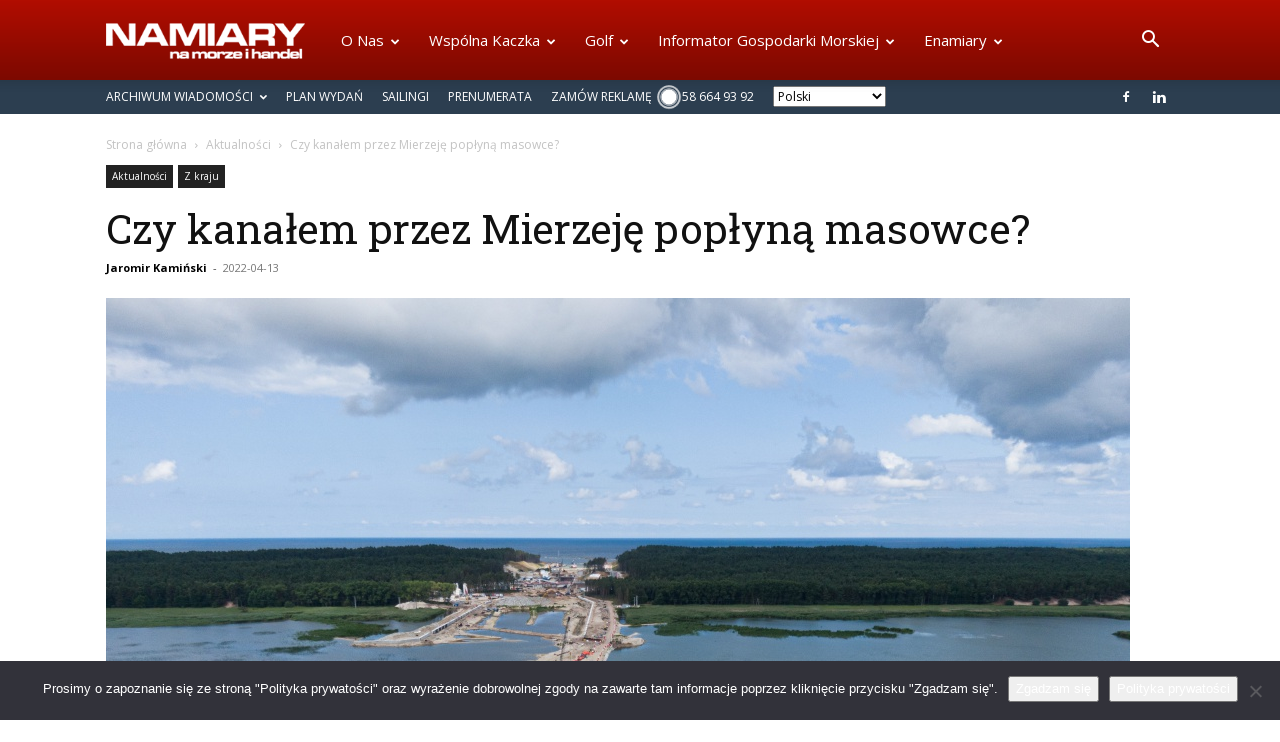

--- FILE ---
content_type: text/html; charset=UTF-8
request_url: https://www.namiary.pl/2022/04/13/czy-kanalem-przez-mierzeje-poplyna-masowce/
body_size: 31924
content:
<!doctype html >
<!--[if IE 8]>    <html class="ie8" lang="en"> <![endif]-->
<!--[if IE 9]>    <html class="ie9" lang="en"> <![endif]-->
<!--[if gt IE 8]><!--> <html lang="pl-PL"> <!--<![endif]-->
<head>
    <title>Czy kanałem przez Mierzeję popłyną masowce? | Namiary na Morze i Handel</title>
    <meta charset="UTF-8" />
    <meta name="viewport" content="width=device-width, initial-scale=1.0">
    <link rel="pingback" href="https://www.namiary.pl/xmlrpc.php" />
    <meta name='robots' content='max-image-preview:large' />
<link rel="icon" type="image/png" href="https://www.namiary.pl/wp-content/uploads/2017/06/fav-n.png"><link rel='dns-prefetch' href='//fonts.googleapis.com' />
<link rel='dns-prefetch' href='//www.googletagmanager.com' />
<link rel="alternate" type="application/rss+xml" title="Namiary na Morze i Handel &raquo; Kanał z wpisami" href="https://www.namiary.pl/feed/" />
<link rel="alternate" type="application/rss+xml" title="Namiary na Morze i Handel &raquo; Kanał z komentarzami" href="https://www.namiary.pl/comments/feed/" />
<link rel="alternate" type="application/rss+xml" title="Namiary na Morze i Handel &raquo; Czy kanałem przez Mierzeję popłyną masowce? Kanał z komentarzami" href="https://www.namiary.pl/2022/04/13/czy-kanalem-przez-mierzeje-poplyna-masowce/feed/" />
<link rel="alternate" title="oEmbed (JSON)" type="application/json+oembed" href="https://www.namiary.pl/wp-json/oembed/1.0/embed?url=https%3A%2F%2Fwww.namiary.pl%2F2022%2F04%2F13%2Fczy-kanalem-przez-mierzeje-poplyna-masowce%2F" />
<link rel="alternate" title="oEmbed (XML)" type="text/xml+oembed" href="https://www.namiary.pl/wp-json/oembed/1.0/embed?url=https%3A%2F%2Fwww.namiary.pl%2F2022%2F04%2F13%2Fczy-kanalem-przez-mierzeje-poplyna-masowce%2F&#038;format=xml" />
<style id='wp-img-auto-sizes-contain-inline-css' type='text/css'>
img:is([sizes=auto i],[sizes^="auto," i]){contain-intrinsic-size:3000px 1500px}
/*# sourceURL=wp-img-auto-sizes-contain-inline-css */
</style>
<link rel='stylesheet' id='embed-pdf-viewer-css' href='https://www.namiary.pl/wp-content/plugins/embed-pdf-viewer/css/embed-pdf-viewer.css?ver=2.4.6' type='text/css' media='screen' />
<style id='wp-block-library-inline-css' type='text/css'>
:root{--wp-block-synced-color:#7a00df;--wp-block-synced-color--rgb:122,0,223;--wp-bound-block-color:var(--wp-block-synced-color);--wp-editor-canvas-background:#ddd;--wp-admin-theme-color:#007cba;--wp-admin-theme-color--rgb:0,124,186;--wp-admin-theme-color-darker-10:#006ba1;--wp-admin-theme-color-darker-10--rgb:0,107,160.5;--wp-admin-theme-color-darker-20:#005a87;--wp-admin-theme-color-darker-20--rgb:0,90,135;--wp-admin-border-width-focus:2px}@media (min-resolution:192dpi){:root{--wp-admin-border-width-focus:1.5px}}.wp-element-button{cursor:pointer}:root .has-very-light-gray-background-color{background-color:#eee}:root .has-very-dark-gray-background-color{background-color:#313131}:root .has-very-light-gray-color{color:#eee}:root .has-very-dark-gray-color{color:#313131}:root .has-vivid-green-cyan-to-vivid-cyan-blue-gradient-background{background:linear-gradient(135deg,#00d084,#0693e3)}:root .has-purple-crush-gradient-background{background:linear-gradient(135deg,#34e2e4,#4721fb 50%,#ab1dfe)}:root .has-hazy-dawn-gradient-background{background:linear-gradient(135deg,#faaca8,#dad0ec)}:root .has-subdued-olive-gradient-background{background:linear-gradient(135deg,#fafae1,#67a671)}:root .has-atomic-cream-gradient-background{background:linear-gradient(135deg,#fdd79a,#004a59)}:root .has-nightshade-gradient-background{background:linear-gradient(135deg,#330968,#31cdcf)}:root .has-midnight-gradient-background{background:linear-gradient(135deg,#020381,#2874fc)}:root{--wp--preset--font-size--normal:16px;--wp--preset--font-size--huge:42px}.has-regular-font-size{font-size:1em}.has-larger-font-size{font-size:2.625em}.has-normal-font-size{font-size:var(--wp--preset--font-size--normal)}.has-huge-font-size{font-size:var(--wp--preset--font-size--huge)}.has-text-align-center{text-align:center}.has-text-align-left{text-align:left}.has-text-align-right{text-align:right}.has-fit-text{white-space:nowrap!important}#end-resizable-editor-section{display:none}.aligncenter{clear:both}.items-justified-left{justify-content:flex-start}.items-justified-center{justify-content:center}.items-justified-right{justify-content:flex-end}.items-justified-space-between{justify-content:space-between}.screen-reader-text{border:0;clip-path:inset(50%);height:1px;margin:-1px;overflow:hidden;padding:0;position:absolute;width:1px;word-wrap:normal!important}.screen-reader-text:focus{background-color:#ddd;clip-path:none;color:#444;display:block;font-size:1em;height:auto;left:5px;line-height:normal;padding:15px 23px 14px;text-decoration:none;top:5px;width:auto;z-index:100000}html :where(.has-border-color){border-style:solid}html :where([style*=border-top-color]){border-top-style:solid}html :where([style*=border-right-color]){border-right-style:solid}html :where([style*=border-bottom-color]){border-bottom-style:solid}html :where([style*=border-left-color]){border-left-style:solid}html :where([style*=border-width]){border-style:solid}html :where([style*=border-top-width]){border-top-style:solid}html :where([style*=border-right-width]){border-right-style:solid}html :where([style*=border-bottom-width]){border-bottom-style:solid}html :where([style*=border-left-width]){border-left-style:solid}html :where(img[class*=wp-image-]){height:auto;max-width:100%}:where(figure){margin:0 0 1em}html :where(.is-position-sticky){--wp-admin--admin-bar--position-offset:var(--wp-admin--admin-bar--height,0px)}@media screen and (max-width:600px){html :where(.is-position-sticky){--wp-admin--admin-bar--position-offset:0px}}

/*# sourceURL=wp-block-library-inline-css */
</style><style id='global-styles-inline-css' type='text/css'>
:root{--wp--preset--aspect-ratio--square: 1;--wp--preset--aspect-ratio--4-3: 4/3;--wp--preset--aspect-ratio--3-4: 3/4;--wp--preset--aspect-ratio--3-2: 3/2;--wp--preset--aspect-ratio--2-3: 2/3;--wp--preset--aspect-ratio--16-9: 16/9;--wp--preset--aspect-ratio--9-16: 9/16;--wp--preset--color--black: #000000;--wp--preset--color--cyan-bluish-gray: #abb8c3;--wp--preset--color--white: #ffffff;--wp--preset--color--pale-pink: #f78da7;--wp--preset--color--vivid-red: #cf2e2e;--wp--preset--color--luminous-vivid-orange: #ff6900;--wp--preset--color--luminous-vivid-amber: #fcb900;--wp--preset--color--light-green-cyan: #7bdcb5;--wp--preset--color--vivid-green-cyan: #00d084;--wp--preset--color--pale-cyan-blue: #8ed1fc;--wp--preset--color--vivid-cyan-blue: #0693e3;--wp--preset--color--vivid-purple: #9b51e0;--wp--preset--gradient--vivid-cyan-blue-to-vivid-purple: linear-gradient(135deg,rgb(6,147,227) 0%,rgb(155,81,224) 100%);--wp--preset--gradient--light-green-cyan-to-vivid-green-cyan: linear-gradient(135deg,rgb(122,220,180) 0%,rgb(0,208,130) 100%);--wp--preset--gradient--luminous-vivid-amber-to-luminous-vivid-orange: linear-gradient(135deg,rgb(252,185,0) 0%,rgb(255,105,0) 100%);--wp--preset--gradient--luminous-vivid-orange-to-vivid-red: linear-gradient(135deg,rgb(255,105,0) 0%,rgb(207,46,46) 100%);--wp--preset--gradient--very-light-gray-to-cyan-bluish-gray: linear-gradient(135deg,rgb(238,238,238) 0%,rgb(169,184,195) 100%);--wp--preset--gradient--cool-to-warm-spectrum: linear-gradient(135deg,rgb(74,234,220) 0%,rgb(151,120,209) 20%,rgb(207,42,186) 40%,rgb(238,44,130) 60%,rgb(251,105,98) 80%,rgb(254,248,76) 100%);--wp--preset--gradient--blush-light-purple: linear-gradient(135deg,rgb(255,206,236) 0%,rgb(152,150,240) 100%);--wp--preset--gradient--blush-bordeaux: linear-gradient(135deg,rgb(254,205,165) 0%,rgb(254,45,45) 50%,rgb(107,0,62) 100%);--wp--preset--gradient--luminous-dusk: linear-gradient(135deg,rgb(255,203,112) 0%,rgb(199,81,192) 50%,rgb(65,88,208) 100%);--wp--preset--gradient--pale-ocean: linear-gradient(135deg,rgb(255,245,203) 0%,rgb(182,227,212) 50%,rgb(51,167,181) 100%);--wp--preset--gradient--electric-grass: linear-gradient(135deg,rgb(202,248,128) 0%,rgb(113,206,126) 100%);--wp--preset--gradient--midnight: linear-gradient(135deg,rgb(2,3,129) 0%,rgb(40,116,252) 100%);--wp--preset--font-size--small: 11px;--wp--preset--font-size--medium: 20px;--wp--preset--font-size--large: 32px;--wp--preset--font-size--x-large: 42px;--wp--preset--font-size--regular: 15px;--wp--preset--font-size--larger: 50px;--wp--preset--spacing--20: 0.44rem;--wp--preset--spacing--30: 0.67rem;--wp--preset--spacing--40: 1rem;--wp--preset--spacing--50: 1.5rem;--wp--preset--spacing--60: 2.25rem;--wp--preset--spacing--70: 3.38rem;--wp--preset--spacing--80: 5.06rem;--wp--preset--shadow--natural: 6px 6px 9px rgba(0, 0, 0, 0.2);--wp--preset--shadow--deep: 12px 12px 50px rgba(0, 0, 0, 0.4);--wp--preset--shadow--sharp: 6px 6px 0px rgba(0, 0, 0, 0.2);--wp--preset--shadow--outlined: 6px 6px 0px -3px rgb(255, 255, 255), 6px 6px rgb(0, 0, 0);--wp--preset--shadow--crisp: 6px 6px 0px rgb(0, 0, 0);}:where(.is-layout-flex){gap: 0.5em;}:where(.is-layout-grid){gap: 0.5em;}body .is-layout-flex{display: flex;}.is-layout-flex{flex-wrap: wrap;align-items: center;}.is-layout-flex > :is(*, div){margin: 0;}body .is-layout-grid{display: grid;}.is-layout-grid > :is(*, div){margin: 0;}:where(.wp-block-columns.is-layout-flex){gap: 2em;}:where(.wp-block-columns.is-layout-grid){gap: 2em;}:where(.wp-block-post-template.is-layout-flex){gap: 1.25em;}:where(.wp-block-post-template.is-layout-grid){gap: 1.25em;}.has-black-color{color: var(--wp--preset--color--black) !important;}.has-cyan-bluish-gray-color{color: var(--wp--preset--color--cyan-bluish-gray) !important;}.has-white-color{color: var(--wp--preset--color--white) !important;}.has-pale-pink-color{color: var(--wp--preset--color--pale-pink) !important;}.has-vivid-red-color{color: var(--wp--preset--color--vivid-red) !important;}.has-luminous-vivid-orange-color{color: var(--wp--preset--color--luminous-vivid-orange) !important;}.has-luminous-vivid-amber-color{color: var(--wp--preset--color--luminous-vivid-amber) !important;}.has-light-green-cyan-color{color: var(--wp--preset--color--light-green-cyan) !important;}.has-vivid-green-cyan-color{color: var(--wp--preset--color--vivid-green-cyan) !important;}.has-pale-cyan-blue-color{color: var(--wp--preset--color--pale-cyan-blue) !important;}.has-vivid-cyan-blue-color{color: var(--wp--preset--color--vivid-cyan-blue) !important;}.has-vivid-purple-color{color: var(--wp--preset--color--vivid-purple) !important;}.has-black-background-color{background-color: var(--wp--preset--color--black) !important;}.has-cyan-bluish-gray-background-color{background-color: var(--wp--preset--color--cyan-bluish-gray) !important;}.has-white-background-color{background-color: var(--wp--preset--color--white) !important;}.has-pale-pink-background-color{background-color: var(--wp--preset--color--pale-pink) !important;}.has-vivid-red-background-color{background-color: var(--wp--preset--color--vivid-red) !important;}.has-luminous-vivid-orange-background-color{background-color: var(--wp--preset--color--luminous-vivid-orange) !important;}.has-luminous-vivid-amber-background-color{background-color: var(--wp--preset--color--luminous-vivid-amber) !important;}.has-light-green-cyan-background-color{background-color: var(--wp--preset--color--light-green-cyan) !important;}.has-vivid-green-cyan-background-color{background-color: var(--wp--preset--color--vivid-green-cyan) !important;}.has-pale-cyan-blue-background-color{background-color: var(--wp--preset--color--pale-cyan-blue) !important;}.has-vivid-cyan-blue-background-color{background-color: var(--wp--preset--color--vivid-cyan-blue) !important;}.has-vivid-purple-background-color{background-color: var(--wp--preset--color--vivid-purple) !important;}.has-black-border-color{border-color: var(--wp--preset--color--black) !important;}.has-cyan-bluish-gray-border-color{border-color: var(--wp--preset--color--cyan-bluish-gray) !important;}.has-white-border-color{border-color: var(--wp--preset--color--white) !important;}.has-pale-pink-border-color{border-color: var(--wp--preset--color--pale-pink) !important;}.has-vivid-red-border-color{border-color: var(--wp--preset--color--vivid-red) !important;}.has-luminous-vivid-orange-border-color{border-color: var(--wp--preset--color--luminous-vivid-orange) !important;}.has-luminous-vivid-amber-border-color{border-color: var(--wp--preset--color--luminous-vivid-amber) !important;}.has-light-green-cyan-border-color{border-color: var(--wp--preset--color--light-green-cyan) !important;}.has-vivid-green-cyan-border-color{border-color: var(--wp--preset--color--vivid-green-cyan) !important;}.has-pale-cyan-blue-border-color{border-color: var(--wp--preset--color--pale-cyan-blue) !important;}.has-vivid-cyan-blue-border-color{border-color: var(--wp--preset--color--vivid-cyan-blue) !important;}.has-vivid-purple-border-color{border-color: var(--wp--preset--color--vivid-purple) !important;}.has-vivid-cyan-blue-to-vivid-purple-gradient-background{background: var(--wp--preset--gradient--vivid-cyan-blue-to-vivid-purple) !important;}.has-light-green-cyan-to-vivid-green-cyan-gradient-background{background: var(--wp--preset--gradient--light-green-cyan-to-vivid-green-cyan) !important;}.has-luminous-vivid-amber-to-luminous-vivid-orange-gradient-background{background: var(--wp--preset--gradient--luminous-vivid-amber-to-luminous-vivid-orange) !important;}.has-luminous-vivid-orange-to-vivid-red-gradient-background{background: var(--wp--preset--gradient--luminous-vivid-orange-to-vivid-red) !important;}.has-very-light-gray-to-cyan-bluish-gray-gradient-background{background: var(--wp--preset--gradient--very-light-gray-to-cyan-bluish-gray) !important;}.has-cool-to-warm-spectrum-gradient-background{background: var(--wp--preset--gradient--cool-to-warm-spectrum) !important;}.has-blush-light-purple-gradient-background{background: var(--wp--preset--gradient--blush-light-purple) !important;}.has-blush-bordeaux-gradient-background{background: var(--wp--preset--gradient--blush-bordeaux) !important;}.has-luminous-dusk-gradient-background{background: var(--wp--preset--gradient--luminous-dusk) !important;}.has-pale-ocean-gradient-background{background: var(--wp--preset--gradient--pale-ocean) !important;}.has-electric-grass-gradient-background{background: var(--wp--preset--gradient--electric-grass) !important;}.has-midnight-gradient-background{background: var(--wp--preset--gradient--midnight) !important;}.has-small-font-size{font-size: var(--wp--preset--font-size--small) !important;}.has-medium-font-size{font-size: var(--wp--preset--font-size--medium) !important;}.has-large-font-size{font-size: var(--wp--preset--font-size--large) !important;}.has-x-large-font-size{font-size: var(--wp--preset--font-size--x-large) !important;}
/*# sourceURL=global-styles-inline-css */
</style>

<style id='classic-theme-styles-inline-css' type='text/css'>
/*! This file is auto-generated */
.wp-block-button__link{color:#fff;background-color:#32373c;border-radius:9999px;box-shadow:none;text-decoration:none;padding:calc(.667em + 2px) calc(1.333em + 2px);font-size:1.125em}.wp-block-file__button{background:#32373c;color:#fff;text-decoration:none}
/*# sourceURL=/wp-includes/css/classic-themes.min.css */
</style>
<link rel='stylesheet' id='ap_plugin_main_stylesheet-css' href='https://www.namiary.pl/wp-content/plugins/ap-plugin-scripteo/frontend/css/asset/style.css?ver=6.9' type='text/css' media='all' />
<link rel='stylesheet' id='ap_plugin_user_panel-css' href='https://www.namiary.pl/wp-content/plugins/ap-plugin-scripteo/frontend/css/asset/user-panel.css?ver=6.9' type='text/css' media='all' />
<link rel='stylesheet' id='ap_plugin_template_stylesheet-css' href='https://www.namiary.pl/wp-content/plugins/ap-plugin-scripteo/frontend/css/all.css?ver=6.9' type='text/css' media='all' />
<link rel='stylesheet' id='ap_plugin_animate_stylesheet-css' href='https://www.namiary.pl/wp-content/plugins/ap-plugin-scripteo/frontend/css/asset/animate.css?ver=6.9' type='text/css' media='all' />
<link rel='stylesheet' id='ap_plugin_chart_stylesheet-css' href='https://www.namiary.pl/wp-content/plugins/ap-plugin-scripteo/frontend/css/asset/chart.css?ver=6.9' type='text/css' media='all' />
<link rel='stylesheet' id='ap_plugin_carousel_stylesheet-css' href='https://www.namiary.pl/wp-content/plugins/ap-plugin-scripteo/frontend/css/asset/bsa.carousel.css?ver=6.9' type='text/css' media='all' />
<link rel='stylesheet' id='ap_plugin_materialize_stylesheet-css' href='https://www.namiary.pl/wp-content/plugins/ap-plugin-scripteo/frontend/css/asset/material-design.css?ver=6.9' type='text/css' media='all' />
<link rel='stylesheet' id='cookie-notice-front-css' href='https://www.namiary.pl/wp-content/plugins/cookie-notice/css/front.min.css?ver=2.5.11' type='text/css' media='all' />
<link rel='stylesheet' id='responsive-lightbox-prettyphoto-css' href='https://www.namiary.pl/wp-content/plugins/responsive-lightbox/assets/prettyphoto/prettyPhoto.min.css?ver=3.1.6' type='text/css' media='all' />
<link rel='stylesheet' id='spu-public-css-css' href='https://www.namiary.pl/wp-content/plugins/popups/public/assets/css/public.css?ver=1.9.3.8' type='text/css' media='all' />
<link rel='stylesheet' id='td-plugin-multi-purpose-css' href='https://www.namiary.pl/wp-content/plugins/td-composer/td-multi-purpose/style.css?ver=72f925014dc5642945728092f057897e' type='text/css' media='all' />
<link rel='stylesheet' id='google-fonts-style-css' href='https://fonts.googleapis.com/css?family=Roboto+Slab%3A400%2C100%2C100italic%2C200%2C200italic%2C300%2C300italic%2C400italic%2C500%2C500italic%2C600%2C600italic%2C700%2C700italic%2C800%2C800italic%2C900%2C900italic%7CLato%3A400%2C100%2C100italic%2C200%2C200italic%2C300%2C300italic%2C400italic%2C500%2C500italic%2C600%2C600italic%2C700%2C700italic%2C800%2C800italic%2C900%2C900italic%7COpen+Sans%3A400%2C600%2C700%2C100%2C100italic%2C200%2C200italic%2C300%2C300italic%2C400italic%2C500%2C500italic%2C600italic%2C700italic%2C800%2C800italic%2C900%2C900italic%7CRoboto%3A400%2C600%2C700%2C100%2C100italic%2C200%2C200italic%2C300%2C300italic%2C400italic%2C500%2C500italic%2C600italic%2C700italic%2C800%2C800italic%2C900%2C900italic&#038;display=swap&#038;ver=12.6.6' type='text/css' media='all' />
<link rel='stylesheet' id='wp-members-css' href='https://www.namiary.pl/wp-content/plugins/wp-members/assets/css/forms/generic-no-float.min.css?ver=3.5.5.1' type='text/css' media='all' />
<link rel='stylesheet' id='wpbdp-widgets-css' href='https://www.namiary.pl/wp-content/plugins/business-directory-plugin/assets/css/widgets.min.css?ver=6.4.20' type='text/css' media='all' />
<link rel='stylesheet' id='recent-posts-widget-with-thumbnails-public-style-css' href='https://www.namiary.pl/wp-content/plugins/recent-posts-widget-with-thumbnails/public.css?ver=7.1.1' type='text/css' media='all' />
<link rel='stylesheet' id='tablepress-default-css' href='https://www.namiary.pl/wp-content/tablepress-combined.min.css?ver=150' type='text/css' media='all' />
<link rel='stylesheet' id='chld_thm_cfg_parent-css' href='https://www.namiary.pl/wp-content/themes/Newspaper/style.css?ver=6.9' type='text/css' media='all' />
<link rel='stylesheet' id='td-theme-css' href='https://www.namiary.pl/wp-content/themes/Newspaper-child/style.css?ver=1.0.1673531543' type='text/css' media='all' />
<style id='td-theme-inline-css' type='text/css'>@media (max-width:767px){.td-header-desktop-wrap{display:none}}@media (min-width:767px){.td-header-mobile-wrap{display:none}}</style>
<link rel='stylesheet' id='js_composer_front-css' href='https://www.namiary.pl/wp-content/plugins/js_composer/assets/css/js_composer.min.css?ver=7.9' type='text/css' media='all' />
<link rel='stylesheet' id='td-legacy-framework-front-style-css' href='https://www.namiary.pl/wp-content/plugins/td-composer/legacy/Newspaper/assets/css/td_legacy_main.css?ver=72f925014dc5642945728092f057897e' type='text/css' media='all' />
<link rel='stylesheet' id='td-standard-pack-framework-front-style-css' href='https://www.namiary.pl/wp-content/plugins/td-standard-pack/Newspaper/assets/css/td_standard_pack_main.css?ver=8f2d47acef43f76b1dfa75a39c0fe3df' type='text/css' media='all' />
<link rel='stylesheet' id='td-theme-demo-style-css' href='https://www.namiary.pl/wp-content/plugins/td-composer/legacy/Newspaper/includes/demos/medicine/demo_style.css?ver=12.6.6' type='text/css' media='all' />
<script type="text/javascript" src="https://www.namiary.pl/wp-includes/js/jquery/jquery.min.js?ver=3.7.1" id="jquery-core-js"></script>
<script type="text/javascript" src="https://www.namiary.pl/wp-includes/js/jquery/jquery-migrate.min.js?ver=3.4.1" id="jquery-migrate-js"></script>
<script type="text/javascript" id="thickbox-js-extra">
/* <![CDATA[ */
var thickboxL10n = {"next":"Nast\u0119pne \u003E","prev":"\u003C Poprzednie","image":"Obrazek","of":"z","close":"Zamknij","noiframes":"Funkcja wymaga u\u017cycia ramek inline, a ich obs\u0142uga jest w twojej przegl\u0105darce wy\u0142\u0105czona lub nie s\u0105 one przez ni\u0105 obs\u0142ugiwane. ","loadingAnimation":"https://www.namiary.pl/wp-includes/js/thickbox/loadingAnimation.gif"};
//# sourceURL=thickbox-js-extra
/* ]]> */
</script>
<script type="text/javascript" src="https://www.namiary.pl/wp-includes/js/thickbox/thickbox.js?ver=3.1-20121105" id="thickbox-js"></script>
<script type="text/javascript" src="https://www.namiary.pl/wp-includes/js/underscore.min.js?ver=1.13.7" id="underscore-js"></script>
<script type="text/javascript" src="https://www.namiary.pl/wp-includes/js/shortcode.min.js?ver=6.9" id="shortcode-js"></script>
<script type="text/javascript" src="https://www.namiary.pl/wp-admin/js/media-upload.min.js?ver=6.9" id="media-upload-js"></script>
<script type="text/javascript" id="ap_plugin_js_script-js-extra">
/* <![CDATA[ */
var bsa_object = {"ajax_url":"https://www.namiary.pl/wp-admin/admin-ajax.php"};
//# sourceURL=ap_plugin_js_script-js-extra
/* ]]> */
</script>
<script type="text/javascript" src="https://www.namiary.pl/wp-content/plugins/ap-plugin-scripteo/frontend/js/script.js?ver=6.9" id="ap_plugin_js_script-js"></script>
<script type="text/javascript" src="https://www.namiary.pl/wp-content/plugins/ap-plugin-scripteo/frontend/js/chart.js?ver=6.9" id="ap_plugin_chart_js_script-js"></script>
<script type="text/javascript" src="https://www.namiary.pl/wp-content/plugins/ap-plugin-scripteo/frontend/js/jquery.simplyscroll.js?ver=6.9" id="ap_plugin_simply_scroll_js_script-js"></script>
<script type="text/javascript" id="cookie-notice-front-js-before">
/* <![CDATA[ */
var cnArgs = {"ajaxUrl":"https:\/\/www.namiary.pl\/wp-admin\/admin-ajax.php","nonce":"cbbdef57ae","hideEffect":"fade","position":"bottom","onScroll":false,"onScrollOffset":100,"onClick":false,"cookieName":"cookie_notice_accepted","cookieTime":2592000,"cookieTimeRejected":2592000,"globalCookie":false,"redirection":false,"cache":true,"revokeCookies":false,"revokeCookiesOpt":"automatic"};

//# sourceURL=cookie-notice-front-js-before
/* ]]> */
</script>
<script type="text/javascript" src="https://www.namiary.pl/wp-content/plugins/cookie-notice/js/front.min.js?ver=2.5.11" id="cookie-notice-front-js"></script>
<script type="text/javascript" src="https://www.namiary.pl/wp-content/plugins/flowpaper-lite-pdf-flipbook/assets/lity/lity.min.js" id="lity-js-js"></script>
<script type="text/javascript" src="https://www.namiary.pl/wp-content/plugins/responsive-lightbox/assets/prettyphoto/jquery.prettyPhoto.min.js?ver=3.1.6" id="responsive-lightbox-prettyphoto-js"></script>
<script type="text/javascript" src="https://www.namiary.pl/wp-content/plugins/responsive-lightbox/assets/infinitescroll/infinite-scroll.pkgd.min.js?ver=4.0.1" id="responsive-lightbox-infinite-scroll-js"></script>
<script type="text/javascript" src="https://www.namiary.pl/wp-content/plugins/responsive-lightbox/assets/dompurify/purify.min.js?ver=3.3.1" id="dompurify-js"></script>
<script type="text/javascript" id="responsive-lightbox-sanitizer-js-before">
/* <![CDATA[ */
window.RLG = window.RLG || {}; window.RLG.sanitizeAllowedHosts = ["youtube.com","www.youtube.com","youtu.be","vimeo.com","player.vimeo.com"];
//# sourceURL=responsive-lightbox-sanitizer-js-before
/* ]]> */
</script>
<script type="text/javascript" src="https://www.namiary.pl/wp-content/plugins/responsive-lightbox/js/sanitizer.js?ver=2.7.0" id="responsive-lightbox-sanitizer-js"></script>
<script type="text/javascript" id="responsive-lightbox-js-before">
/* <![CDATA[ */
var rlArgs = {"script":"prettyphoto","selector":"prettyPhoto","customEvents":"","activeGalleries":false,"animationSpeed":"normal","slideshow":false,"slideshowDelay":5000,"slideshowAutoplay":false,"opacity":"0.75","showTitle":false,"allowResize":true,"allowExpand":true,"width":1080,"height":720,"separator":"\/","theme":"pp_default","horizontalPadding":20,"hideFlash":false,"wmode":"opaque","videoAutoplay":false,"modal":false,"deeplinking":true,"overlayGallery":true,"keyboardShortcuts":true,"social":false,"woocommerce_gallery":false,"ajaxurl":"https:\/\/www.namiary.pl\/wp-admin\/admin-ajax.php","nonce":"77ca5b79f1","preview":false,"postId":26797,"scriptExtension":false};

//# sourceURL=responsive-lightbox-js-before
/* ]]> */
</script>
<script type="text/javascript" src="https://www.namiary.pl/wp-content/plugins/responsive-lightbox/js/front.js?ver=2.7.0" id="responsive-lightbox-js"></script>
<script></script><link rel="https://api.w.org/" href="https://www.namiary.pl/wp-json/" /><link rel="alternate" title="JSON" type="application/json" href="https://www.namiary.pl/wp-json/wp/v2/posts/26797" /><link rel="EditURI" type="application/rsd+xml" title="RSD" href="https://www.namiary.pl/xmlrpc.php?rsd" />
<meta name="generator" content="WordPress 6.9" />
<link rel="canonical" href="https://www.namiary.pl/2022/04/13/czy-kanalem-przez-mierzeje-poplyna-masowce/" />
<link rel='shortlink' href='https://www.namiary.pl/?p=26797' />
<style>
	/* Custom BSA_PRO Styles */

	/* fonts */

	/* form */
	.bsaProOrderingForm {   }
	.bsaProInput input,
	.bsaProInput input[type='file'],
	.bsaProSelectSpace select,
	.bsaProInputsRight .bsaInputInner,
	.bsaProInputsRight .bsaInputInner label {   }
	.bsaProPrice  {  }
	.bsaProDiscount  {   }
	.bsaProOrderingForm .bsaProSubmit,
	.bsaProOrderingForm .bsaProSubmit:hover,
	.bsaProOrderingForm .bsaProSubmit:active {   }

	/* alerts */
	.bsaProAlert,
	.bsaProAlert > a,
	.bsaProAlert > a:hover,
	.bsaProAlert > a:focus {  }
	.bsaProAlertSuccess {  }
	.bsaProAlertFailed {  }

	/* stats */
	.bsaStatsWrapper .ct-chart .ct-series.ct-series-b .ct-bar,
	.bsaStatsWrapper .ct-chart .ct-series.ct-series-b .ct-line,
	.bsaStatsWrapper .ct-chart .ct-series.ct-series-b .ct-point,
	.bsaStatsWrapper .ct-chart .ct-series.ct-series-b .ct-slice.ct-donut { stroke: #673AB7 !important; }

	.bsaStatsWrapper  .ct-chart .ct-series.ct-series-a .ct-bar,
	.bsaStatsWrapper .ct-chart .ct-series.ct-series-a .ct-line,
	.bsaStatsWrapper .ct-chart .ct-series.ct-series-a .ct-point,
	.bsaStatsWrapper .ct-chart .ct-series.ct-series-a .ct-slice.ct-donut { stroke: #FBCD39 !important; }

	/* Custom CSS */
	</style><meta name="generator" content="Site Kit by Google 1.171.0" /><meta name="generator" content="Powered by WPBakery Page Builder - drag and drop page builder for WordPress."/>

<!-- JS generated by theme -->

<script type="text/javascript" id="td-generated-header-js">
    
    

	    var tdBlocksArray = []; //here we store all the items for the current page

	    // td_block class - each ajax block uses a object of this class for requests
	    function tdBlock() {
		    this.id = '';
		    this.block_type = 1; //block type id (1-234 etc)
		    this.atts = '';
		    this.td_column_number = '';
		    this.td_current_page = 1; //
		    this.post_count = 0; //from wp
		    this.found_posts = 0; //from wp
		    this.max_num_pages = 0; //from wp
		    this.td_filter_value = ''; //current live filter value
		    this.is_ajax_running = false;
		    this.td_user_action = ''; // load more or infinite loader (used by the animation)
		    this.header_color = '';
		    this.ajax_pagination_infinite_stop = ''; //show load more at page x
	    }

        // td_js_generator - mini detector
        ( function () {
            var htmlTag = document.getElementsByTagName("html")[0];

	        if ( navigator.userAgent.indexOf("MSIE 10.0") > -1 ) {
                htmlTag.className += ' ie10';
            }

            if ( !!navigator.userAgent.match(/Trident.*rv\:11\./) ) {
                htmlTag.className += ' ie11';
            }

	        if ( navigator.userAgent.indexOf("Edge") > -1 ) {
                htmlTag.className += ' ieEdge';
            }

            if ( /(iPad|iPhone|iPod)/g.test(navigator.userAgent) ) {
                htmlTag.className += ' td-md-is-ios';
            }

            var user_agent = navigator.userAgent.toLowerCase();
            if ( user_agent.indexOf("android") > -1 ) {
                htmlTag.className += ' td-md-is-android';
            }

            if ( -1 !== navigator.userAgent.indexOf('Mac OS X')  ) {
                htmlTag.className += ' td-md-is-os-x';
            }

            if ( /chrom(e|ium)/.test(navigator.userAgent.toLowerCase()) ) {
               htmlTag.className += ' td-md-is-chrome';
            }

            if ( -1 !== navigator.userAgent.indexOf('Firefox') ) {
                htmlTag.className += ' td-md-is-firefox';
            }

            if ( -1 !== navigator.userAgent.indexOf('Safari') && -1 === navigator.userAgent.indexOf('Chrome') ) {
                htmlTag.className += ' td-md-is-safari';
            }

            if( -1 !== navigator.userAgent.indexOf('IEMobile') ){
                htmlTag.className += ' td-md-is-iemobile';
            }

        })();

        var tdLocalCache = {};

        ( function () {
            "use strict";

            tdLocalCache = {
                data: {},
                remove: function (resource_id) {
                    delete tdLocalCache.data[resource_id];
                },
                exist: function (resource_id) {
                    return tdLocalCache.data.hasOwnProperty(resource_id) && tdLocalCache.data[resource_id] !== null;
                },
                get: function (resource_id) {
                    return tdLocalCache.data[resource_id];
                },
                set: function (resource_id, cachedData) {
                    tdLocalCache.remove(resource_id);
                    tdLocalCache.data[resource_id] = cachedData;
                }
            };
        })();

    
    
var td_viewport_interval_list=[{"limitBottom":767,"sidebarWidth":228},{"limitBottom":1018,"sidebarWidth":300},{"limitBottom":1140,"sidebarWidth":324}];
var tds_general_modal_image="yes";
var tdc_is_installed="yes";
var td_ajax_url="https:\/\/www.namiary.pl\/wp-admin\/admin-ajax.php?td_theme_name=Newspaper&v=12.6.6";
var td_get_template_directory_uri="https:\/\/www.namiary.pl\/wp-content\/plugins\/td-composer\/legacy\/common";
var tds_snap_menu="";
var tds_logo_on_sticky="";
var tds_header_style="12";
var td_please_wait="Prosz\u0119 czeka\u0107 ...";
var td_email_user_pass_incorrect="U\u017cytkownik lub has\u0142o niepoprawne!";
var td_email_user_incorrect="E-mail lub nazwa u\u017cytkownika jest niepoprawna!";
var td_email_incorrect="E-mail niepoprawny!";
var td_user_incorrect="Username incorrect!";
var td_email_user_empty="Email or username empty!";
var td_pass_empty="Pass empty!";
var td_pass_pattern_incorrect="Invalid Pass Pattern!";
var td_retype_pass_incorrect="Retyped Pass incorrect!";
var tds_more_articles_on_post_enable="";
var tds_more_articles_on_post_time_to_wait="";
var tds_more_articles_on_post_pages_distance_from_top=0;
var tds_captcha="";
var tds_theme_color_site_wide="#dd3333";
var tds_smart_sidebar="enabled";
var tdThemeName="Newspaper";
var tdThemeNameWl="Newspaper";
var td_magnific_popup_translation_tPrev="Poprzedni (Strza\u0142ka w lewo)";
var td_magnific_popup_translation_tNext="Nast\u0119pny (Strza\u0142ka w prawo)";
var td_magnific_popup_translation_tCounter="%curr% z %total%";
var td_magnific_popup_translation_ajax_tError="Zawarto\u015b\u0107 z %url% nie mo\u017ce by\u0107 za\u0142adowana.";
var td_magnific_popup_translation_image_tError="Obraz #%curr% nie mo\u017ce by\u0107 za\u0142adowany.";
var tdBlockNonce="becca87f41";
var tdMobileMenu="enabled";
var tdMobileSearch="enabled";
var tdDateNamesI18n={"month_names":["stycze\u0144","luty","marzec","kwiecie\u0144","maj","czerwiec","lipiec","sierpie\u0144","wrzesie\u0144","pa\u017adziernik","listopad","grudzie\u0144"],"month_names_short":["sty","lut","mar","kwi","maj","cze","lip","sie","wrz","pa\u017a","lis","gru"],"day_names":["niedziela","poniedzia\u0142ek","wtorek","\u015broda","czwartek","pi\u0105tek","sobota"],"day_names_short":["niedz.","pon.","wt.","\u015br.","czw.","pt.","sob."]};
var tdb_modal_confirm="Zapisz";
var tdb_modal_cancel="Anulowa\u0107";
var tdb_modal_confirm_alt="Tak";
var tdb_modal_cancel_alt="Nie";
var td_deploy_mode="deploy";
var td_ad_background_click_link="";
var td_ad_background_click_target="";
</script>


<!-- Header style compiled by theme -->

<style>.td-menu-background,.td-search-background{background-image:url('http://localhost/namiary.pl/wp-content/uploads/2017/02/10.jpg')}ul.sf-menu>.menu-item>a{font-size:15px;font-weight:normal;text-transform:capitalize}.sf-menu ul .menu-item a{font-size:15px}#td-mobile-nav,#td-mobile-nav .wpb_button,.td-search-wrap-mob{font-family:Lato}.td-page-title,.td-category-title-holder .td-page-title{font-family:"Roboto Slab"}.td-page-content p,.td-page-content li,.td-page-content .td_block_text_with_title,.wpb_text_column p{font-family:"Roboto Slab";font-size:11px;line-height:14px}.td-page-content h1,.wpb_text_column h1{font-family:"Roboto Slab"}.td-page-content h2,.wpb_text_column h2{font-family:"Roboto Slab"}.td-page-content h3,.wpb_text_column h3{font-family:"Roboto Slab"}.td-page-content h4,.wpb_text_column h4{font-family:"Roboto Slab"}.td-page-content h5,.wpb_text_column h5{font-family:"Roboto Slab"}.td-page-content h6,.wpb_text_column h6{font-family:Verdana,Geneva,sans-serif;font-size:11px;line-height:15px}body,p{font-family:"Roboto Slab";font-size:12px}:root{--td_theme_color:#dd3333;--td_slider_text:rgba(221,51,51,0.7);--td_mobile_menu_color:#b7131a;--td_mobile_gradient_one_mob:rgba(0,0,0,0.8);--td_mobile_gradient_two_mob:rgba(0,0,0,0.8);--td_mobile_text_active_color:#b7131a}.td-header-style-12 .td-header-menu-wrap-full,.td-header-style-12 .td-affix,.td-grid-style-1.td-hover-1 .td-big-grid-post:hover .td-post-category,.td-grid-style-5.td-hover-1 .td-big-grid-post:hover .td-post-category,.td_category_template_3 .td-current-sub-category,.td_category_template_8 .td-category-header .td-category a.td-current-sub-category,.td_category_template_4 .td-category-siblings .td-category a:hover,.td_block_big_grid_9.td-grid-style-1 .td-post-category,.td_block_big_grid_9.td-grid-style-5 .td-post-category,.td-grid-style-6.td-hover-1 .td-module-thumb:after,.tdm-menu-active-style5 .td-header-menu-wrap .sf-menu>.current-menu-item>a,.tdm-menu-active-style5 .td-header-menu-wrap .sf-menu>.current-menu-ancestor>a,.tdm-menu-active-style5 .td-header-menu-wrap .sf-menu>.current-category-ancestor>a,.tdm-menu-active-style5 .td-header-menu-wrap .sf-menu>li>a:hover,.tdm-menu-active-style5 .td-header-menu-wrap .sf-menu>.sfHover>a{background-color:#dd3333}.td_mega_menu_sub_cats .cur-sub-cat,.td-mega-span h3 a:hover,.td_mod_mega_menu:hover .entry-title a,.header-search-wrap .result-msg a:hover,.td-header-top-menu .td-drop-down-search .td_module_wrap:hover .entry-title a,.td-header-top-menu .td-icon-search:hover,.td-header-wrap .result-msg a:hover,.top-header-menu li a:hover,.top-header-menu .current-menu-item>a,.top-header-menu .current-menu-ancestor>a,.top-header-menu .current-category-ancestor>a,.td-social-icon-wrap>a:hover,.td-header-sp-top-widget .td-social-icon-wrap a:hover,.td_mod_related_posts:hover h3>a,.td-post-template-11 .td-related-title .td-related-left:hover,.td-post-template-11 .td-related-title .td-related-right:hover,.td-post-template-11 .td-related-title .td-cur-simple-item,.td-post-template-11 .td_block_related_posts .td-next-prev-wrap a:hover,.td-category-header .td-pulldown-category-filter-link:hover,.td-category-siblings .td-subcat-dropdown a:hover,.td-category-siblings .td-subcat-dropdown a.td-current-sub-category,.footer-text-wrap .footer-email-wrap a,.footer-social-wrap a:hover,.td_module_17 .td-read-more a:hover,.td_module_18 .td-read-more a:hover,.td_module_19 .td-post-author-name a:hover,.td-pulldown-syle-2 .td-subcat-dropdown:hover .td-subcat-more span,.td-pulldown-syle-2 .td-subcat-dropdown:hover .td-subcat-more i,.td-pulldown-syle-3 .td-subcat-dropdown:hover .td-subcat-more span,.td-pulldown-syle-3 .td-subcat-dropdown:hover .td-subcat-more i,.tdm-menu-active-style3 .tdm-header.td-header-wrap .sf-menu>.current-category-ancestor>a,.tdm-menu-active-style3 .tdm-header.td-header-wrap .sf-menu>.current-menu-ancestor>a,.tdm-menu-active-style3 .tdm-header.td-header-wrap .sf-menu>.current-menu-item>a,.tdm-menu-active-style3 .tdm-header.td-header-wrap .sf-menu>.sfHover>a,.tdm-menu-active-style3 .tdm-header.td-header-wrap .sf-menu>li>a:hover{color:#dd3333}.td-mega-menu-page .wpb_content_element ul li a:hover,.td-theme-wrap .td-aj-search-results .td_module_wrap:hover .entry-title a,.td-theme-wrap .header-search-wrap .result-msg a:hover{color:#dd3333!important}.td_category_template_8 .td-category-header .td-category a.td-current-sub-category,.td_category_template_4 .td-category-siblings .td-category a:hover,.tdm-menu-active-style4 .tdm-header .sf-menu>.current-menu-item>a,.tdm-menu-active-style4 .tdm-header .sf-menu>.current-menu-ancestor>a,.tdm-menu-active-style4 .tdm-header .sf-menu>.current-category-ancestor>a,.tdm-menu-active-style4 .tdm-header .sf-menu>li>a:hover,.tdm-menu-active-style4 .tdm-header .sf-menu>.sfHover>a{border-color:#dd3333}.td-header-wrap .td-header-top-menu-full,.td-header-wrap .top-header-menu .sub-menu,.tdm-header-style-1.td-header-wrap .td-header-top-menu-full,.tdm-header-style-1.td-header-wrap .top-header-menu .sub-menu,.tdm-header-style-2.td-header-wrap .td-header-top-menu-full,.tdm-header-style-2.td-header-wrap .top-header-menu .sub-menu,.tdm-header-style-3.td-header-wrap .td-header-top-menu-full,.tdm-header-style-3.td-header-wrap .top-header-menu .sub-menu{background-color:#2c3e50}.td-header-style-8 .td-header-top-menu-full{background-color:transparent}.td-header-style-8 .td-header-top-menu-full .td-header-top-menu{background-color:#2c3e50;padding-left:15px;padding-right:15px}.td-header-wrap .td-header-top-menu-full .td-header-top-menu,.td-header-wrap .td-header-top-menu-full{border-bottom:none}.td-header-wrap .td-header-menu-wrap-full,.td-header-menu-wrap.td-affix,.td-header-style-3 .td-header-main-menu,.td-header-style-3 .td-affix .td-header-main-menu,.td-header-style-4 .td-header-main-menu,.td-header-style-4 .td-affix .td-header-main-menu,.td-header-style-8 .td-header-menu-wrap.td-affix,.td-header-style-8 .td-header-top-menu-full{background-color:#b10d00}.td-boxed-layout .td-header-style-3 .td-header-menu-wrap,.td-boxed-layout .td-header-style-4 .td-header-menu-wrap,.td-header-style-3 .td_stretch_content .td-header-menu-wrap,.td-header-style-4 .td_stretch_content .td-header-menu-wrap{background-color:#b10d00!important}@media (min-width:1019px){.td-header-style-1 .td-header-sp-recs,.td-header-style-1 .td-header-sp-logo{margin-bottom:28px}}@media (min-width:768px) and (max-width:1018px){.td-header-style-1 .td-header-sp-recs,.td-header-style-1 .td-header-sp-logo{margin-bottom:14px}}.td-header-style-7 .td-header-top-menu{border-bottom:none}ul.sf-menu>.td-menu-item>a,.td-theme-wrap .td-header-menu-social{font-size:15px;font-weight:normal;text-transform:capitalize}.sf-menu ul .td-menu-item a{font-size:15px}.td-theme-wrap .sf-menu .td-normal-menu .sub-menu .td-menu-item>a{color:#02042b}.td-footer-wrapper,.td-footer-wrapper .td_block_template_7 .td-block-title>*,.td-footer-wrapper .td_block_template_17 .td-block-title,.td-footer-wrapper .td-block-title-wrap .td-wrapper-pulldown-filter{background-color:#00263b}.td-sub-footer-container{background-color:#dd3333}.td-sub-footer-container,.td-subfooter-menu li a{color:#ffffff}.td-subfooter-menu li a:hover{color:#ffffff}.post blockquote p,.page blockquote p{color:#416acc}.post .td_quote_box,.page .td_quote_box{border-color:#416acc}.block-title>span,.block-title>a,.widgettitle,body .td-trending-now-title,.wpb_tabs li a,.vc_tta-container .vc_tta-color-grey.vc_tta-tabs-position-top.vc_tta-style-classic .vc_tta-tabs-container .vc_tta-tab>a,.td-theme-wrap .td-related-title a,.woocommerce div.product .woocommerce-tabs ul.tabs li a,.woocommerce .product .products h2:not(.woocommerce-loop-product__title),.td-theme-wrap .td-block-title{font-size:15px;font-weight:800;text-transform:uppercase}.top-header-menu>li>a,.td-weather-top-widget .td-weather-now .td-big-degrees,.td-weather-top-widget .td-weather-header .td-weather-city,.td-header-sp-top-menu .td_data_time{font-size:12px}.top-header-menu .menu-item-has-children li a{font-size:12px}.td_mod_mega_menu .item-details a{font-size:15px}.td_mega_menu_sub_cats .block-mega-child-cats a{font-size:15px}.td_module_wrap .td-module-title{font-family:"Roboto Slab"}.td_module_1 .td-module-title{font-size:21px;line-height:25px;font-weight:bold}.td_module_2 .td-module-title{font-size:21px;line-height:25px;font-weight:bold}.td_module_6 .td-module-title{font-size:16px;line-height:19px;font-weight:bold}.td_block_trending_now .entry-title{font-size:16px}.td-big-grid-post.td-big-thumb .td-big-grid-meta,.td-big-thumb .td-big-grid-meta .entry-title{font-size:30px;line-height:36px;font-weight:bold}.td-big-grid-post.td-medium-thumb .td-big-grid-meta,.td-medium-thumb .td-big-grid-meta .entry-title{font-size:24px;line-height:29px;font-weight:bold}.td-big-grid-post.td-small-thumb .td-big-grid-meta,.td-small-thumb .td-big-grid-meta .entry-title{font-size:24px;line-height:29px;font-weight:bold}.td-big-grid-post.td-tiny-thumb .td-big-grid-meta,.td-tiny-thumb .td-big-grid-meta .entry-title{font-size:20px;line-height:23px;font-weight:bold}.post .td-post-header .entry-title{font-family:"Roboto Slab"}.td-post-template-default .td-post-header .entry-title{font-family:"Roboto Slab"}.td-post-template-1 .td-post-header .entry-title{font-family:"Roboto Slab"}.td-post-template-2 .td-post-header .entry-title{font-family:"Roboto Slab"}.td-post-template-3 .td-post-header .entry-title{font-family:"Roboto Slab";font-size:60px;line-height:66px;font-weight:bold}.td-post-template-4 .td-post-header .entry-title{font-family:"Roboto Slab"}.td-post-template-5 .td-post-header .entry-title{font-family:"Roboto Slab"}.td-post-template-6 .td-post-header .entry-title{font-family:"Roboto Slab"}.td-post-template-7 .td-post-header .entry-title{font-family:"Roboto Slab"}.td-post-template-8 .td-post-header .entry-title{font-family:"Roboto Slab"}.td-post-template-9 .td-post-header .entry-title{font-family:"Roboto Slab"}.td-post-template-10 .td-post-header .entry-title{font-family:"Roboto Slab"}.td-post-template-11 .td-post-header .entry-title{font-family:"Roboto Slab"}.td-post-template-12 .td-post-header .entry-title{font-family:"Roboto Slab"}.td-post-template-13 .td-post-header .entry-title{font-family:"Roboto Slab"}.td-post-content p,.td-post-content{font-family:"Roboto Slab";font-size:18px;line-height:30px}.post blockquote p,.page blockquote p,.td-post-text-content blockquote p{font-family:"Roboto Slab";font-size:12px}.post .td_quote_box p,.page .td_quote_box p{font-family:"Roboto Slab";font-size:12px}.post .td_pull_quote p,.page .td_pull_quote p,.post .wp-block-pullquote blockquote p,.page .wp-block-pullquote blockquote p{font-family:"Roboto Slab";font-size:17px}.td-post-content li{font-family:"Roboto Slab";font-size:18px;line-height:30px}.td-post-content h1{font-family:"Roboto Slab"}.td-post-content h2{font-family:"Roboto Slab"}.td-post-content h3{font-family:"Roboto Slab"}.td-post-content h4{font-family:"Roboto Slab"}.td-post-content h5{font-family:"Roboto Slab"}.td-post-content h6{font-family:"Roboto Slab"}.post .td-post-next-prev-content a{font-family:"Roboto Slab";font-size:18px;font-weight:bold}.td_block_related_posts .entry-title a{font-size:16px;font-weight:bold}.page-nav a,.page-nav span{font-weight:800}#td-outer-wrap span.dropcap,#td-outer-wrap p.has-drop-cap:not(:focus)::first-letter{font-family:Tahoma,Verdana,Geneva;font-size:60px;font-weight:bold;text-transform:uppercase}.widget_archive a,.widget_calendar,.widget_categories a,.widget_nav_menu a,.widget_meta a,.widget_pages a,.widget_recent_comments a,.widget_recent_entries a,.widget_text .textwidget,.widget_tag_cloud a,.widget_search input,.woocommerce .product-categories a,.widget_display_forums a,.widget_display_replies a,.widget_display_topics a,.widget_display_views a,.widget_display_stats{font-weight:bold}.td-menu-background,.td-search-background{background-image:url('http://localhost/namiary.pl/wp-content/uploads/2017/02/10.jpg')}ul.sf-menu>.menu-item>a{font-size:15px;font-weight:normal;text-transform:capitalize}.sf-menu ul .menu-item a{font-size:15px}#td-mobile-nav,#td-mobile-nav .wpb_button,.td-search-wrap-mob{font-family:Lato}.td-page-title,.td-category-title-holder .td-page-title{font-family:"Roboto Slab"}.td-page-content p,.td-page-content li,.td-page-content .td_block_text_with_title,.wpb_text_column p{font-family:"Roboto Slab";font-size:11px;line-height:14px}.td-page-content h1,.wpb_text_column h1{font-family:"Roboto Slab"}.td-page-content h2,.wpb_text_column h2{font-family:"Roboto Slab"}.td-page-content h3,.wpb_text_column h3{font-family:"Roboto Slab"}.td-page-content h4,.wpb_text_column h4{font-family:"Roboto Slab"}.td-page-content h5,.wpb_text_column h5{font-family:"Roboto Slab"}.td-page-content h6,.wpb_text_column h6{font-family:Verdana,Geneva,sans-serif;font-size:11px;line-height:15px}body,p{font-family:"Roboto Slab";font-size:12px}:root{--td_theme_color:#dd3333;--td_slider_text:rgba(221,51,51,0.7);--td_mobile_menu_color:#b7131a;--td_mobile_gradient_one_mob:rgba(0,0,0,0.8);--td_mobile_gradient_two_mob:rgba(0,0,0,0.8);--td_mobile_text_active_color:#b7131a}.td-header-style-12 .td-header-menu-wrap-full,.td-header-style-12 .td-affix,.td-grid-style-1.td-hover-1 .td-big-grid-post:hover .td-post-category,.td-grid-style-5.td-hover-1 .td-big-grid-post:hover .td-post-category,.td_category_template_3 .td-current-sub-category,.td_category_template_8 .td-category-header .td-category a.td-current-sub-category,.td_category_template_4 .td-category-siblings .td-category a:hover,.td_block_big_grid_9.td-grid-style-1 .td-post-category,.td_block_big_grid_9.td-grid-style-5 .td-post-category,.td-grid-style-6.td-hover-1 .td-module-thumb:after,.tdm-menu-active-style5 .td-header-menu-wrap .sf-menu>.current-menu-item>a,.tdm-menu-active-style5 .td-header-menu-wrap .sf-menu>.current-menu-ancestor>a,.tdm-menu-active-style5 .td-header-menu-wrap .sf-menu>.current-category-ancestor>a,.tdm-menu-active-style5 .td-header-menu-wrap .sf-menu>li>a:hover,.tdm-menu-active-style5 .td-header-menu-wrap .sf-menu>.sfHover>a{background-color:#dd3333}.td_mega_menu_sub_cats .cur-sub-cat,.td-mega-span h3 a:hover,.td_mod_mega_menu:hover .entry-title a,.header-search-wrap .result-msg a:hover,.td-header-top-menu .td-drop-down-search .td_module_wrap:hover .entry-title a,.td-header-top-menu .td-icon-search:hover,.td-header-wrap .result-msg a:hover,.top-header-menu li a:hover,.top-header-menu .current-menu-item>a,.top-header-menu .current-menu-ancestor>a,.top-header-menu .current-category-ancestor>a,.td-social-icon-wrap>a:hover,.td-header-sp-top-widget .td-social-icon-wrap a:hover,.td_mod_related_posts:hover h3>a,.td-post-template-11 .td-related-title .td-related-left:hover,.td-post-template-11 .td-related-title .td-related-right:hover,.td-post-template-11 .td-related-title .td-cur-simple-item,.td-post-template-11 .td_block_related_posts .td-next-prev-wrap a:hover,.td-category-header .td-pulldown-category-filter-link:hover,.td-category-siblings .td-subcat-dropdown a:hover,.td-category-siblings .td-subcat-dropdown a.td-current-sub-category,.footer-text-wrap .footer-email-wrap a,.footer-social-wrap a:hover,.td_module_17 .td-read-more a:hover,.td_module_18 .td-read-more a:hover,.td_module_19 .td-post-author-name a:hover,.td-pulldown-syle-2 .td-subcat-dropdown:hover .td-subcat-more span,.td-pulldown-syle-2 .td-subcat-dropdown:hover .td-subcat-more i,.td-pulldown-syle-3 .td-subcat-dropdown:hover .td-subcat-more span,.td-pulldown-syle-3 .td-subcat-dropdown:hover .td-subcat-more i,.tdm-menu-active-style3 .tdm-header.td-header-wrap .sf-menu>.current-category-ancestor>a,.tdm-menu-active-style3 .tdm-header.td-header-wrap .sf-menu>.current-menu-ancestor>a,.tdm-menu-active-style3 .tdm-header.td-header-wrap .sf-menu>.current-menu-item>a,.tdm-menu-active-style3 .tdm-header.td-header-wrap .sf-menu>.sfHover>a,.tdm-menu-active-style3 .tdm-header.td-header-wrap .sf-menu>li>a:hover{color:#dd3333}.td-mega-menu-page .wpb_content_element ul li a:hover,.td-theme-wrap .td-aj-search-results .td_module_wrap:hover .entry-title a,.td-theme-wrap .header-search-wrap .result-msg a:hover{color:#dd3333!important}.td_category_template_8 .td-category-header .td-category a.td-current-sub-category,.td_category_template_4 .td-category-siblings .td-category a:hover,.tdm-menu-active-style4 .tdm-header .sf-menu>.current-menu-item>a,.tdm-menu-active-style4 .tdm-header .sf-menu>.current-menu-ancestor>a,.tdm-menu-active-style4 .tdm-header .sf-menu>.current-category-ancestor>a,.tdm-menu-active-style4 .tdm-header .sf-menu>li>a:hover,.tdm-menu-active-style4 .tdm-header .sf-menu>.sfHover>a{border-color:#dd3333}.td-header-wrap .td-header-top-menu-full,.td-header-wrap .top-header-menu .sub-menu,.tdm-header-style-1.td-header-wrap .td-header-top-menu-full,.tdm-header-style-1.td-header-wrap .top-header-menu .sub-menu,.tdm-header-style-2.td-header-wrap .td-header-top-menu-full,.tdm-header-style-2.td-header-wrap .top-header-menu .sub-menu,.tdm-header-style-3.td-header-wrap .td-header-top-menu-full,.tdm-header-style-3.td-header-wrap .top-header-menu .sub-menu{background-color:#2c3e50}.td-header-style-8 .td-header-top-menu-full{background-color:transparent}.td-header-style-8 .td-header-top-menu-full .td-header-top-menu{background-color:#2c3e50;padding-left:15px;padding-right:15px}.td-header-wrap .td-header-top-menu-full .td-header-top-menu,.td-header-wrap .td-header-top-menu-full{border-bottom:none}.td-header-wrap .td-header-menu-wrap-full,.td-header-menu-wrap.td-affix,.td-header-style-3 .td-header-main-menu,.td-header-style-3 .td-affix .td-header-main-menu,.td-header-style-4 .td-header-main-menu,.td-header-style-4 .td-affix .td-header-main-menu,.td-header-style-8 .td-header-menu-wrap.td-affix,.td-header-style-8 .td-header-top-menu-full{background-color:#b10d00}.td-boxed-layout .td-header-style-3 .td-header-menu-wrap,.td-boxed-layout .td-header-style-4 .td-header-menu-wrap,.td-header-style-3 .td_stretch_content .td-header-menu-wrap,.td-header-style-4 .td_stretch_content .td-header-menu-wrap{background-color:#b10d00!important}@media (min-width:1019px){.td-header-style-1 .td-header-sp-recs,.td-header-style-1 .td-header-sp-logo{margin-bottom:28px}}@media (min-width:768px) and (max-width:1018px){.td-header-style-1 .td-header-sp-recs,.td-header-style-1 .td-header-sp-logo{margin-bottom:14px}}.td-header-style-7 .td-header-top-menu{border-bottom:none}ul.sf-menu>.td-menu-item>a,.td-theme-wrap .td-header-menu-social{font-size:15px;font-weight:normal;text-transform:capitalize}.sf-menu ul .td-menu-item a{font-size:15px}.td-theme-wrap .sf-menu .td-normal-menu .sub-menu .td-menu-item>a{color:#02042b}.td-footer-wrapper,.td-footer-wrapper .td_block_template_7 .td-block-title>*,.td-footer-wrapper .td_block_template_17 .td-block-title,.td-footer-wrapper .td-block-title-wrap .td-wrapper-pulldown-filter{background-color:#00263b}.td-sub-footer-container{background-color:#dd3333}.td-sub-footer-container,.td-subfooter-menu li a{color:#ffffff}.td-subfooter-menu li a:hover{color:#ffffff}.post blockquote p,.page blockquote p{color:#416acc}.post .td_quote_box,.page .td_quote_box{border-color:#416acc}.block-title>span,.block-title>a,.widgettitle,body .td-trending-now-title,.wpb_tabs li a,.vc_tta-container .vc_tta-color-grey.vc_tta-tabs-position-top.vc_tta-style-classic .vc_tta-tabs-container .vc_tta-tab>a,.td-theme-wrap .td-related-title a,.woocommerce div.product .woocommerce-tabs ul.tabs li a,.woocommerce .product .products h2:not(.woocommerce-loop-product__title),.td-theme-wrap .td-block-title{font-size:15px;font-weight:800;text-transform:uppercase}.top-header-menu>li>a,.td-weather-top-widget .td-weather-now .td-big-degrees,.td-weather-top-widget .td-weather-header .td-weather-city,.td-header-sp-top-menu .td_data_time{font-size:12px}.top-header-menu .menu-item-has-children li a{font-size:12px}.td_mod_mega_menu .item-details a{font-size:15px}.td_mega_menu_sub_cats .block-mega-child-cats a{font-size:15px}.td_module_wrap .td-module-title{font-family:"Roboto Slab"}.td_module_1 .td-module-title{font-size:21px;line-height:25px;font-weight:bold}.td_module_2 .td-module-title{font-size:21px;line-height:25px;font-weight:bold}.td_module_6 .td-module-title{font-size:16px;line-height:19px;font-weight:bold}.td_block_trending_now .entry-title{font-size:16px}.td-big-grid-post.td-big-thumb .td-big-grid-meta,.td-big-thumb .td-big-grid-meta .entry-title{font-size:30px;line-height:36px;font-weight:bold}.td-big-grid-post.td-medium-thumb .td-big-grid-meta,.td-medium-thumb .td-big-grid-meta .entry-title{font-size:24px;line-height:29px;font-weight:bold}.td-big-grid-post.td-small-thumb .td-big-grid-meta,.td-small-thumb .td-big-grid-meta .entry-title{font-size:24px;line-height:29px;font-weight:bold}.td-big-grid-post.td-tiny-thumb .td-big-grid-meta,.td-tiny-thumb .td-big-grid-meta .entry-title{font-size:20px;line-height:23px;font-weight:bold}.post .td-post-header .entry-title{font-family:"Roboto Slab"}.td-post-template-default .td-post-header .entry-title{font-family:"Roboto Slab"}.td-post-template-1 .td-post-header .entry-title{font-family:"Roboto Slab"}.td-post-template-2 .td-post-header .entry-title{font-family:"Roboto Slab"}.td-post-template-3 .td-post-header .entry-title{font-family:"Roboto Slab";font-size:60px;line-height:66px;font-weight:bold}.td-post-template-4 .td-post-header .entry-title{font-family:"Roboto Slab"}.td-post-template-5 .td-post-header .entry-title{font-family:"Roboto Slab"}.td-post-template-6 .td-post-header .entry-title{font-family:"Roboto Slab"}.td-post-template-7 .td-post-header .entry-title{font-family:"Roboto Slab"}.td-post-template-8 .td-post-header .entry-title{font-family:"Roboto Slab"}.td-post-template-9 .td-post-header .entry-title{font-family:"Roboto Slab"}.td-post-template-10 .td-post-header .entry-title{font-family:"Roboto Slab"}.td-post-template-11 .td-post-header .entry-title{font-family:"Roboto Slab"}.td-post-template-12 .td-post-header .entry-title{font-family:"Roboto Slab"}.td-post-template-13 .td-post-header .entry-title{font-family:"Roboto Slab"}.td-post-content p,.td-post-content{font-family:"Roboto Slab";font-size:18px;line-height:30px}.post blockquote p,.page blockquote p,.td-post-text-content blockquote p{font-family:"Roboto Slab";font-size:12px}.post .td_quote_box p,.page .td_quote_box p{font-family:"Roboto Slab";font-size:12px}.post .td_pull_quote p,.page .td_pull_quote p,.post .wp-block-pullquote blockquote p,.page .wp-block-pullquote blockquote p{font-family:"Roboto Slab";font-size:17px}.td-post-content li{font-family:"Roboto Slab";font-size:18px;line-height:30px}.td-post-content h1{font-family:"Roboto Slab"}.td-post-content h2{font-family:"Roboto Slab"}.td-post-content h3{font-family:"Roboto Slab"}.td-post-content h4{font-family:"Roboto Slab"}.td-post-content h5{font-family:"Roboto Slab"}.td-post-content h6{font-family:"Roboto Slab"}.post .td-post-next-prev-content a{font-family:"Roboto Slab";font-size:18px;font-weight:bold}.td_block_related_posts .entry-title a{font-size:16px;font-weight:bold}.page-nav a,.page-nav span{font-weight:800}#td-outer-wrap span.dropcap,#td-outer-wrap p.has-drop-cap:not(:focus)::first-letter{font-family:Tahoma,Verdana,Geneva;font-size:60px;font-weight:bold;text-transform:uppercase}.widget_archive a,.widget_calendar,.widget_categories a,.widget_nav_menu a,.widget_meta a,.widget_pages a,.widget_recent_comments a,.widget_recent_entries a,.widget_text .textwidget,.widget_tag_cloud a,.widget_search input,.woocommerce .product-categories a,.widget_display_forums a,.widget_display_replies a,.widget_display_topics a,.widget_display_views a,.widget_display_stats{font-weight:bold}</style>

<!-- Google analitics -->
<script>
  (function(i,s,o,g,r,a,m){i['GoogleAnalyticsObject']=r;i[r]=i[r]||function(){
  (i[r].q=i[r].q||[]).push(arguments)},i[r].l=1*new Date();a=s.createElement(o),
  m=s.getElementsByTagName(o)[0];a.async=1;a.src=g;m.parentNode.insertBefore(a,m)
  })(window,document,'script','https://www.google-analytics.com/analytics.js','ga');
  ga('create', 'UA-100379280-1', 'auto');
  ga('send', 'pageview');
</script>

<!-- Meta Pixel Code -->
<script>
!function(f,b,e,v,n,t,s)
{if(f.fbq)return;n=f.fbq=function(){n.callMethod?
n.callMethod.apply(n,arguments):n.queue.push(arguments)};
if(!f._fbq)f._fbq=n;n.push=n;n.loaded=!0;n.version='2.0';
n.queue=[];t=b.createElement(e);t.async=!0;
t.src=v;s=b.getElementsByTagName(e)[0];
s.parentNode.insertBefore(t,s)}(window, document,'script',
'https://connect.facebook.net/en_US/fbevents.js');
fbq('init', '755109256019017');
fbq('track', 'PageView');
</script>
<noscript><img height="1" width="1" style="display:none"
src="https://www.facebook.com/tr?id=755109256019017&ev=PageView&noscript=1"
/></noscript>
<!-- End Meta Pixel Code -->


<script type="application/ld+json">
    {
        "@context": "https://schema.org",
        "@type": "BreadcrumbList",
        "itemListElement": [
            {
                "@type": "ListItem",
                "position": 1,
                "item": {
                    "@type": "WebSite",
                    "@id": "https://www.namiary.pl/",
                    "name": "Strona główna"
                }
            },
            {
                "@type": "ListItem",
                "position": 2,
                    "item": {
                    "@type": "WebPage",
                    "@id": "https://www.namiary.pl/category/aktualnosci/",
                    "name": "Aktualności"
                }
            }
            ,{
                "@type": "ListItem",
                "position": 3,
                    "item": {
                    "@type": "WebPage",
                    "@id": "https://www.namiary.pl/2022/04/13/czy-kanalem-przez-mierzeje-poplyna-masowce/",
                    "name": "Czy kanałem przez Mierzeję popłyną masowce?"                                
                }
            }    
        ]
    }
</script>
		<style type="text/css" id="wp-custom-css">
			/*
Tutaj możesz dodać własny CSS.

Naciśnij ikonkę pomocy, żeby dowiedzieć się więcej.
*/

/*STRONA LOGOWANIA*/

#wpmem_login .link-text {
	margin-top: 7	px;
}

* {
  box-sizing: border-box;
}

#wpmem_login, #wpmem_reg {
    font-family: inherit;
    width: 100%;
/*	  float: left;*/
    padding-left: 10px;
    padding-right: 10px;
}

/*PRENUMERATA*/
.ipt-uif-custom-material-red [type=checkbox]+label {
    line-height: normal !important;
}

ul li, ol li {
    line-height: 1.65 !important;
}


/*ADS PRO*/
.apPluginContainer, .apPluginContainer .bsaProItems {
		margin-top: -8px;
    height: 100%;
    width: 100%;
    clear: both;
    overflow: visible;
}
/*gtranslator*/
.td-header-top-menu {
    color: #000000;
    font-size: 12px;
		font-family: 'Open Sans', 'Open Sans Regular', sans-serif;
}

/*moduł widgetu na bocznym pasku*/

.td-pb-span4 .td_module_10 .td-module-thumb {
	display: none;
}
.td-pb-span4 .td_module_10 .entry-title {
	padding-left: 0px;
	margin-bottom: -30px;
}
.td_module_wrap.td-meta-info-hide .td-module-meta-info {
	display: none;
}


/*Business Directory Plugin - właściwe wyświetlanie miniaturek
 */
.wpbdp-listing-single .main-image img {
width: 300px;
height: auto;
max-height: none;
}`
.single-wpbdp_listing .extra-images ul li img,
.wpbdp-listing-single .extra-images ul li img {
max-width: none;
width: 100%;
height: auto;
}
.wpbdp-thumbnail {
max-width: none;
max-height: none;
}

/*Dotacje unijne
 
.footer-text-wrap:after {
  content: "";
  background-image:url(https://www.namiary.pl/wp-content/uploads/2021/11/plansza-informacyjna-PFR-poziom.png);
  background-size: 100% 100%;
  display: inline-block;
  height:130px;
  width:895px;
  position:relative;
  top:30px;
}



@media screen and (max-width: 992px) {
.footer-text-wrap:after {
  content: "";
  background-image:url(https://www.namiary.pl/wp-content/uploads/2021/11/plansza-informacyjna-PFR-poziom.png);
  background-size: 100% 100%;
  display: inline-block;
  height:87px;
  width:597px;
  position:relative;
  top:5px;
}
}

@media screen and (max-width: 600px) {
.footer-text-wrap:after {
  content: "";
  background-image:url(https://www.namiary.pl/wp-content/uploads/2021/11/plansza-informacyjna-PFR-pion-srodkowa.png);
  background-size: 100% 100%;
  display: inline-block;
  height:298px;
  width:335px;
  position:relative;
	left:-30px;
  top:5px;
}
}
*/


.wpb_text_column p, .td-post-content li {
	font-size: 18px;
	line-height: 30px;
}

/*Pulsujący button*/
.blob {
  animation: pulse 1.5s infinite;
}

.blob:before, 
.blob:after 
{
content: ''; 
display: block; 
position: absolute;
z-index: -1;
border: 1.5px solid #c62128; 
Left: -5px; 
right: -5px; 
top: -5px; 
bottom: -5px; 
border-radius: 10px;
animation: animate 2.5s linear infinite; 
opacity: 0;
backface-visibility: hidden; 
}
.blob:after 
{ 
	animation-delay: .5s; 
}
@keyframes animate 
{
0% 
{
transform: scale(0.5); 
opacity: 0; 
}
 50%
{
 opacity: 1; 
} 
100% 
{
transform: scale(1.21); 
opacity: 0;
}
}






.td-header-style-12 .top-header-menu > li, .td-header-style-12 .td-header-sp-top-menu, .td-header-style-12 .td-header-sp-top-widget {
    line-height: 34px;
}

.widget li {
    font-family: "Roboto Slab";
		font-size: 17px;
    line-height: 22px;
    font-weight: 500;
}

/* Nie wiadomo co to
div.pp_default .pp_expand {
display: none!important;
}
*/

/* Stopka w enamiarach
.category-enamiary .td-post-next-prev , .td_block_related_posts , .td-post-source-tags , .td-post-sharing-bottom {
	display:none;
	}
*/




@media screen and (max-width: 700px) {
  #wpmem_login, #wpmem_reg {
    width: 100%;
  }
}

/*
Separator z tekstem
*/
h4, h3, h2, h1 {
font-family: "Roboto Slab", sans-serif;
}

h2 {
	font-size: 45px;
}
.vc_separator.wpb_content_element {
	font-size: 24px;
	margin-bottom: 15px;
	-webkit-align-items: baseline;
}

/*
Katalog
*/
table.katalog_logo th {
background-image: url("/wp-content/uploads/2018/03/katalo_bg_.jpg");
background-repeat: no-repeat;
border-radius: 12px;
height: 100px;
padding-left: 17px;
border: 0;	
}

.wpbdp-categories li
{
font-family: "Roboto Slab", sans-serif;
font-size: 15px;
line-height: 23px;
}

.td-page-content p,
.td-page-content li,  p, .wpb_text_column
{
font-family: "Roboto Slab", sans-serif;
font-size: 15px;
line-height: 23px;
}

.td-page-content em
{
color: #999999;
}

.td-page-content li:first-of-type
{
margin-top: -23px;
}

.td-page-content p:first-of-type
{
margin-top: 0.5cm;
}

.wpbdp-listing-single .main-image img
{
border: 0px;
}


.wpbdp-listing-single 
.extra-images ul li img 
{
    vertical-align: top;
    border: 0px;
    display:none;
}

.wpbdp-listing .listing-details .field-value
{
margin-bottom: 0px;
}

.td-page-content h2,
.wpb_text_column
.td-page-content 
{
font-family: "Roboto Slab", sans-serif;
font-size: 35px;
font-weight: 600;
}

.wpbdp-listing-single
.listing-title
{
	font-family: "Roboto Slab", sans-serif;
    padding: 0px 0px 10px 0px;
    border-bottom: 3px solid red;
    border-top: 0;
    border-left: 0;
    border-right: 0;  
		background: transparent;
}

.back-to-dir imput, 
.wpbdp-button
{
font-family: 'Roboto',sans-serif;
background-color: #023a5d;
border-radius: 8px;
border: 0;
padding: 8px 15px;
font-weight: 500;
color: white;
}

.wpbdp-main-box-large
{
background-image: url("/wp-content/uploads/2018/03/katalo_bg_.jpg");
background-repeat: no-repeat;
border-radius: 8px;
}

.wpbdp-bar
{
background-image: url("/wp-content/uploads/2018/03/katalo_bg_logo.jpg");
	background-position: center;
background-repeat: no-repeat;
border-radius: 8px;
height: 85px;
}

.wpbdp-bar .wpbdp-main-links input[type="button"] 
{
font-family: 'Roboto',sans-serif;
background-color: #023a5d;
border-radius: 8px;
color: white;

}


/*
TEKSTY
*/

/* p:first-child:first-letter {font: 65pt "Roboto", sans-serif; color: black;letter-spacing: 5pt;float: left;
}
*/

.td-post-content .dropcap {
     display:none;
}

p.question	{
font: sans-serif;
font-weight: 700;
color: rgb(0, 46, 118);
}

.podtytul	{
font-family: "Roboto", sans-serif;
font-weight: 400;
font-size:36px !important;
line-height:36px !important;
color: rgb(0, 46, 118);
}

.srodtytul {
font-weight: 600;
font-size:26px !important;
line-height:36px !important;
color: rgb(0, 46, 118);
}


.srodtytul2	{
font-weight: 600;
font-size:36px !important;
line-height:36px !important;
color: rgb(0, 46, 118);
}


.srodtytul3	{
font-weight: 400;
font-size:20px !important;
color: rgb(0, 46, 118);
}


hr.style-four {
    border: 0;
    border-bottom: 1px dashed #ccc;
    background: #999;
    margin-bottom: 25px;
}


/* Inset, by Dan Eden */

hr.style-six {
    border: 0;
    height: 0;
    border-top: 1px solid rgba(0, 0, 0, 0.1);
    border-bottom: 1px solid rgba(255, 255, 255, 0.3);
}


p.lid	{
font-family: "Roboto", sans-serif;
font-weight: 300;
font-size: 26px;
color: #999999;
line-height: 130%;	
margin-bottom: 2cm;
}

span.lid-name {
font-weight: 400;
color: rgb(102, 102, 102);
}

.wywiadowany {
border-radius: 90px 90px 90px 90px;  
margin-top: -22px;
}		
	


#slider_6984 .owl-dots {
top: 510px !important;
}

.slider-main .vc_column-inner {
}

#slider_6984 .owl-next {
padding: 2px 0px !important;
height: 30px !important;
width: 30px !important;
border-radius: 90px 90px 90px 90px
}

#slider_6984 .owl-prev {
padding: 2px 0px !important;
height: 30px !important;
width: 30px !important;
border-radius: 90px 90px 90px 90px
}
	
/*
AKTUALNE WYDANIE
*/

.slider-main .vc_column-inner {
height:570px;
}

/* entire container, keeps perspective */
.flip-container, .flip-container2 {
	perspective: 10000px;
}
	/* flip the pane when hovered */
	.flip-container:hover .flipper, .flip-container.hover .flipper {
		transform: rotateY(180deg);
	}

	.flip-container2:hover .flipper, .flip-container2.hover .flipper {
		transform: rotateY(180deg);
	}

.flip-container, .front, .back {
	margin-top: 0px;	
	width: 347px;
	height: 490px;
}

.flip-container2, .front2, .back2 {
	margin-top: 0px;	
	width: 323px;
}

/* flip speed goes here */
.flipper {
	transition: 0.6s;
	transform-style: preserve-3d;

	position: relative;
}

/* hide back of pane during swap */
.front, .back, .front2, .back2 {
	backface-visibility: hidden;

	position: absolute;
	top: 0;
	left: 0;
}

/* front pane, placed above back */
.front, .front2 {
	z-index: 2;
	/* for firefox 31 */
	transform: rotateY(0deg);
}

/* back, initially hidden pane */
.back, .back2 {
	transform: rotateY(180deg);
}




td.issue-td-left  {
width: 50%;
padding: 0;
vertical-align: top;
}

td.issue-td-right {
width: 50%;
padding-top: 0px;		
padding-left: 30px;
padding-right: 0px;
vertical-align: top;	
}


h4.issue-title {
background-color: rgb(0, 46, 118);
font-family: "Roboto", sans-serif;
box-sizing: border-box;
color: rgb(255, 255, 255);
display: inline-block;
font-size: 15px;
font-weight: 800;
line-height: 17px;
padding-bottom: 7px;
padding-left: 14px;
padding-right: 14px;
padding-top: 7px;
text-transform: uppercase;
visibility: visible;
animation-name: flash;
animation-duration: 5s;
animation-timing-function: linear;
animation-iteration-count: infinite;
animation-direction: alternate;
animation-play-state: running;	
}

p.issue-name {
font-family: "Roboto", sans-serif;
font-weight: 700;
font-size:21px;
line-height: 120%;
color: #E30613;
margin: 0 0 .65em;
padding-right: 55px;
}

span.issue-nr {
font-weight: 400;
font-size:19px;
color: #535353;
}

p.issue-topic {
font-family: "Roboto", sans-serif;
font-weight: 300;
font-size:16px;
color: #999999;
line-height: 140%;
}

a.issue-link {
color: #535353;
}


ul.issue {
font-family: "Roboto", sans-serif;
font-weight: 300;
font-size: 16px;
color: #535353;
list-style-type: square;
margin: -20px;
margin-top: 10px;
padding-right: 20px;
}



li.issue-li {
background-color: #dedede;
box-sizing: border-box;
padding-bottom: 7px;
padding-left: 14px;
padding-right: 14px;
padding-top: 7px;	
margin-top: 5px;
}

.issue-button {
font-family: "Roboto", sans-serif;
font-weight: 700;
font-size: 15px;
color: #E30613;
}




/*
.issue-title {
background-color: rgb(0, 46, 118);
box-sizing: border-box;
color: rgb(255, 255, 255);
display: inline-block;
font-family: sans-serif;
font-size: 15px;
font-weight: 400;
line-height: 17px;
padding-bottom: 7px;
padding-left: 14px;
padding-right: 14px;
padding-top: 7px;
text-transform: uppercase;
visibility: visible;	
}

p.issue-name {
font-family: "Roboto", sans-serif;
font-weight: 700;
font-size:21px;
line-height: 120%;
color: #E30613;
margin: 0 0 .65em;
}

span.issue-nr {
font-weight: 400;
font-size:19px;
color: #535353;
}

p.issue-topic {
font-family: "Roboto", sans-serif;
font-weight: 200;
font-size:16px;
color: #999999;
line-height: 140%;
}

ul.issue {
font-family: "Roboto", sans-serif;
font-weight: 200;
font-size: 16px;
color: #535353;
list-style-type: square;
margin: -20px;
margin-top: 10px;
padding-right: 20px;
}

li.issue-li {
background-color: #dedede;
box-sizing: border-box;
padding-bottom: 7px;
padding-left: 14px;
padding-right: 14px;
padding-top: 7px;	
margin-top: 5px;
}

.issue-button {
font-family: "Roboto", sans-serif;
font-weight: 700;
font-size: 15px;
color: #E30613;
}
*/


/*
SONDA
*/

.sonda {
	border-left: 1.5px dotted grey;
	margin-top: -15px;
	padding-top: 1px;
	padding-left: 10px;
}

.sonda::before {
  content : "";
  position: absolute;
  left    : 0;
  bottom  : 100%;
  width   : 150px;
  border-top:3px solid red;
}


/*


/*
O NAS
*/

.onas-txt {
border-left: 1.5px dotted grey;
}

/*
KRESKA POD KATEGORIAMI


.td-block-title-wrap {
border-bottom-color: rgb(127, 143, 169);
border-bottom-style: solid;
border-bottom-width: 2px;
margin-bottom: 26px;
}

.block-title {
margin-bottom: auto;
}
*/



/*
AUTOREKLAMA W STOPCE
*/

.autoadv-txt {
font-family: "Roboto", sans-serif;
background: url(/wp-content/uploads/2017/05/covers2_adv_bottom.jpg);
background-size: 250px;
background-position: bottom;	
width: 100%;	
background-repeat: no-repeat;
font-size: 17px;
color: white;
font-weight: 400;
text-align: center;
padding-top: 8px;	
padding-left: 14px;
padding-right: 14px;
border-radius: 10px;
box-shadow: inset 0 1px 3px rgba(0, 0, 0, 0.1), 0 1px 0 white;
 border: 1px solid #d1d1d1;
}

.autoadv-txt-main {
font-weight: 600;
font-size: 22px;
line-height: 40px;	
}

/*
STRONA "REKLAMA"
*/

.rek-txt {
display: block;
font-family: "noto sans", sans-serif;
color: grey;
letter-spacing: -0.1px;	
text-align: justify;
background: #F2F2F2;
padding: 10px;
border-radius: 4px;
box-shadow: inset 0 1px 3px rgba(0, 0, 0, 0.1), 0 1px 0 white;
 border: 1px solid #d1d1d1;
}

.rek-txt-con {
display: block;
font-family: "Roboto", sans-serif;
font-weight: 300;
text-align: center;
padding: 40px;
border-radius: 4px;
box-shadow: inset 0 1px 3px rgba(0, 0, 0, 0.1), 0 1px 0 white;
 border: 1px solid #d1d1d1;
}


.fa-info-circle {
color: black;
float: left;
margin-top: 5px;
margin-bottom: 10px;
margin-right: 20px;
margin-left: 15px;
}


/*
STRONA "MATERIAŁY DO POBRANIA"
*/

p.download {
font-size: 14px;
font-family: "noto sans", sans-serif;
font-weight: 600;
text-align: center;
}

p.download-name {
font-size: 14px;
font-family: "Roboto", sans-serif;
font-weight: 300;
text-align: center;
line-height: 18px;
}




/*
PRZYCISKI WYSYLANIA EMIALI NA STRONIE "KONTAKT"
*/

.button-kontakt {
font-family: "noto sans", sans-serif;
font-weight: 400;
}


/*
USUNIĘCIE ZNACZKA KOMENTARZA
*/

.td-module-comments {
display:none;
}

/*
MODYFIKACJA POGODY
*/

.td-weather-lo-hi
{
display:none;
}

	
.border-rek {
font-size: 22px;
}

.spece-rek {
border-top: 1px solid rgba(255, 255, 255, 0.8);
position: relative;
}

/*
KATALOG FIRM WIDGET
*/

.widget_wpbdp_searchwidget {
font-family: "Roboto", sans-serif;
color: #135891;
font-weight: 400;
padding-top: 20px;
padding-left: 14px;
padding-right: 14px;
border-radius: 0px 10px 10px 10px;
font-size: 13px;
border: 0.75px solid #135891;
}

.wpb_widgetised_column_heading {
font-family: "Roboto",sans-serif;
text-transform: uppercase;	
font-size: 14px;
font-weight: 600;
background-color: #013c5e;
margin-bottom: 0px;
border-radius: 8px 8px 0px 0px;	
}

.widget select {
margin-top: 0px;
height: 35px;	
}
	
input[type="submit"] {
font-family: 'Roboto',sans-serif;
font-size: 13px;
background-color: #135891;
border-radius: 8px;
border: solid 1px;
padding: 8px 15px;
font-weight: 500;
transition: background-color 0.4s ease 0s;
}



/*
NEWSLETTER WIDGET
*/

.mailster-widget-signup {
height: 430px;	
font-family: "Roboto", sans-serif;
color: #135891;
font-weight: 400;
padding-top: 20px;
padding-left: 14px;
padding-right: 14px;
border-radius: 0px 10px 10px 10px;
font-size: 13px;
border: 0.75px solid #135891;
background-image: url("/wp-content/uploads/2017/05/newsletter_bg.jpg");
background-size: 100%;	
background-repeat: no-repeat;
background-position: bottom;	
}

.mailster-widget-signup input[type="submit"] {
font-family: 'Roboto',sans-serif;
font-size: 13px;
background-color: #135891;
border-radius: 8px;
border: solid 1px;
padding: 8px 15px;
font-weight: 500;
}

.mailster-widget-signup input[type="submit"]:hover {
background-color: red;
}

/*
FELIETON NAMIAROW (GŁÓWNA)
*/

.felieton-main .td-block-span12:hover {
background-color: white;
border-left-color: red;
border-left-style: solid;
border-left-width: 5px;	
}

.felieton-main .td-block-span12 {
padding-left: 8px;
padding-right: 8px;
border-radius: 0px 9px 9px 0px;
background-color: #f2f2f2;
border-left-color: black;
border-left-style: solid;
border-left-width: 5px;		
}

.felieton-main .td_module_8 {
padding-bottom: 0px;
border-bottom-width: 0px;	
}

.felieton-main .item-details {
padding-top: 7px;
padding-bottom: 7px;
}


/*
STRONA AUTORA
*/
.author-box-wrap {
display:none;
}
div.td-author-by {display:none;}


/*
STRONA ARCHIWUM FELIETONÓW
*/
.felieton-fot .td-module-thumb
{
	
display:none;
	
position: absolute; 
top: 40%; 
Left: 80%; 
transform: translate(-50%,-15%); 
width: 65px; 
height: 65px; 
background: #fff; 
border-radius: 50%;
margin-right: 20px;
padding: 10px;
}


/*
USUNIECIE PUSTEGO WIERSZA 
*/
.wstawka .td_mod_wrap 
{
display:none;
}

/*
TABELA NAJBLZSZY NUMER
*/
table.kolejne-wydanie {
	font-family:  'Roboto',sans-serif;
	color:#666;
	font-size:13px;
	font-weight: 300;
	text-shadow: 1px 1px 0px #fff;
	background:#eaebec;
	line-height: 140%;
	height: 5em;
}

table.kolejne-wydanie tr {
	text-align: center;
	padding-left:10px;
}
table.kolejne-wydanie td:first-child {
	text-align: center;
	padding-left:10px;
		background:#244b98;
		color:white;
	text-shadow: 0px 0px 0px;
		font-weight: 500;
	letter-spacing: 1px;
	width: 10em;
	
}
table.kolejne-wydanie td {
	padding:10px;
	border-top: 1px solid #ffffff;
	border-bottom: 1px solid #e0e0e0;
	border-left: 1px solid #e0e0e0;
	background: #fafafa;
}


table.kolejne-wydanie {border-collapse: separate; }
.kolejne-wydanie tr:first-child td:first-child { border-top-left-radius: 10px; }
.kolejne-wydanie tr:first-child td:last-child { border-top-right-radius: 10px; }
.kolejne-wydanie tr:last-child td:first-child { border-bottom-left-radius: 10px; }
.kolejne-wydanie tr:last-child td:last-child { border-bottom-right-radius: 10px; }

/*
PULSUJĄCY TELEFON
*/

.pulse 
{
position: absolute; 
top: 50%; 
Left: 54%; 
transform: translate(-50%,-50%); 
width: 15px; 
height: 15px; 
background: #fff; 
coLor: #00263b; 
border-radius: 50%; 
text-align: center; 
padding-left: 1px;
line-height: 14px; 
font-size: 8px; 
}
.pulse:before, 
.pulse:after 
{
content: ''; 
display: block; 
position: absolute; 
border: 1.5px solid #fff; 
Left: -5px; 
right: -5px; 
top: -5px; 
bottom: -5px; 
border-radius: 50%; 
animation: animate 1.5s linear infinite; 
opacity: 0;
backface-visibility: hidden; 
}
.pulse:after 
{ 
animation-delay: .5s; 
}
@keyframes animate 
{
0% 
{
transform: scale(0.5); 
opacity: 0; 
}
 50%
{
 opacity: 1; 
} 
100% 
{
transform: scale(1.21); 
opacity: 0;
}
}
/*
TABELA PLAN WYDAN 2018
*/


table.planwydan_tab {
	font-family: "Roboto" !important;
	font-weight: 300;
	font-size: 12px;
	line-height: 150%;
	width: 100%;
}

.planwydan_tab tr:first-child {
	border-top: solid 4px #ff0000;
	font-weight: 600;
	background-color: #efeff0;
}

.planwydan_tab td:first-child {
	background-color: #efeff0;
	width: 5%;
	vertical-align: middle;
}

.planwydan_tab td:nth-child(2) {
		width: 11%;
}

.planwydan_tab td:nth-child(3) {
		width: 38%;
}

.planwydan_tab tr:nth-child(even) {
	background-color: #f9f9fa;
}

.planwydan_tab td:nth-child(n) {
	border-right: dotted 1px #909192;
  vertical-align: middle;
}

.planwydan_tab td:last-child {
	border-right: 0;
	width: 11%;
}

.planwydan_tab tr:last-child td:first-child {
	border-bottom-left-radius: 10px;
}

.planwydan_tab tr:last-child td:last-child {
	border-bottom-right-radius: 10px;
}

/*
REJESTRACJA
*/

.container {
  width: 200px;
  height: 90px;
	transform: translate(30%, 20%); 

}
.pulse-button {
	font-size: 15px;
  text-transform: uppercase;
  letter-spacing: 2px;
	color: #fff;
	position: relative;
  width: 200px;
  height: 50px;
  border: none;
  border-radius: 10px;
  background-color: #c62128;
  animation: pulse 1.5s infinite cubic-bezier(0, 0, 0, 0);
}
.pulse-button:before, 
.pulse-button:after 
{
content: ''; 
display: block; 
position: absolute; 
border: 1.5px solid #c62128; 
Left: 270px; 
right: -5px; 
top: -5px; 
bottom: -5px; 
border-radius: 10px;
animation: animate 2.5s linear infinite; 
opacity: 0;
backface-visibility: hidden; 
}
.pulse-button:after 
{ 
animation-delay: .5s; 
}
@keyframes animate 
{
0% 
{
transform: scale(0.5); 
opacity: 0; 
}
 50%
{
 opacity: 1; 
} 
100% 
{
transform: scale(1.21); 
opacity: 0;
}
}

.tablepress-id-16 tbody td {
		font-weight: 300;
}

.tablepress-id-17 tbody td {
		font-weight: 300;
}

.tablepress-id-4 td:first-child {
	background-color: #efeff0;
	width: 25%;
}

.tablepress-id-5 td:first-child {
	background-color: #efeff0;
	width: 25%;
}

.tablepress-id-6 td:last-child {
	width: 25%;
}

.tablepress-id-6 td:first-child {
	background-color: #efeff0;
	width: 10%;
}

.tablepress-id-4 td:last-child {
	width: 40%;
}

/*
Odstępy w wypunktowaniu
*/

.td-page-content ul ul {
    margin-bottom: 0px;
}

.tagdiv-type ul li:not(.blocks-gallery-item):not(.wp-block-navigation-item), .tagdiv-type ol li:not(.blocks-gallery-item):not(.wp-block-navigation-item) {
    line-height: inherit;
    margin-bottom: 0;
}

.td-page-content li li:first-of-type {
    margin-top: 0px;
}

/*
Tabulator w informatorze
*/
.tab {
	position:absolute;
	left:350px; }

.td-container.tdc-content-wrap:after {
  content: "";
  display: table;
  clear: both;
}

ol.m {list-style-type: lower-latin;}

/* POLE KLIKANIA W BANER 324x150 */
.vc_custom_1597050015283 {
    margin-top: 422px !important;
}		</style>
		
<!-- Button style compiled by theme -->

<style>.tdm-btn-style1{background-color:#dd3333}.tdm-btn-style2:before{border-color:#dd3333}.tdm-btn-style2{color:#dd3333}.tdm-btn-style3{-webkit-box-shadow:0 2px 16px #dd3333;-moz-box-shadow:0 2px 16px #dd3333;box-shadow:0 2px 16px #dd3333}.tdm-btn-style3:hover{-webkit-box-shadow:0 4px 26px #dd3333;-moz-box-shadow:0 4px 26px #dd3333;box-shadow:0 4px 26px #dd3333}</style>

<noscript><style> .wpb_animate_when_almost_visible { opacity: 1; }</style></noscript>	<style id="tdw-css-placeholder"></style></head>

<body class="wp-singular post-template-default single single-post postid-26797 single-format-standard wp-theme-Newspaper wp-child-theme-Newspaper-child cookies-not-set td-standard-pack czy-kanalem-przez-mierzeje-poplyna-masowce global-block-template-4 td-medicine single_template wpb-js-composer js-comp-ver-7.9 vc_responsive td-full-layout" itemscope="itemscope" itemtype="https://schema.org/WebPage">

<div class="td-scroll-up" data-style="style1"><i class="td-icon-menu-up"></i></div>
    <div class="td-menu-background" style="visibility:hidden"></div>
<div id="td-mobile-nav" style="visibility:hidden">
    <div class="td-mobile-container">
        <!-- mobile menu top section -->
        <div class="td-menu-socials-wrap">
            <!-- socials -->
            <div class="td-menu-socials">
                
        <span class="td-social-icon-wrap">
            <a target="_blank" href="https://www.facebook.com/NamiarynaMorzeiHandel/" title="Facebook">
                <i class="td-icon-font td-icon-facebook"></i>
                <span style="display: none">Facebook</span>
            </a>
        </span>
        <span class="td-social-icon-wrap">
            <a target="_blank" href="https://www.linkedin.com/company/namiary-na-morze-i-handel" title="Linkedin">
                <i class="td-icon-font td-icon-linkedin"></i>
                <span style="display: none">Linkedin</span>
            </a>
        </span>            </div>
            <!-- close button -->
            <div class="td-mobile-close">
                <span><i class="td-icon-close-mobile"></i></span>
            </div>
        </div>

        <!-- login section -->
        
        <!-- menu section -->
        <div class="td-mobile-content">
            <div class="menu-first-menu-container"><ul id="menu-first-menu" class="td-mobile-main-menu"><li id="menu-item-4985" class="menu-item menu-item-type-post_type menu-item-object-page menu-item-has-children menu-item-first menu-item-4985"><a href="https://www.namiary.pl/o-nas/">O nas<i class="td-icon-menu-right td-element-after"></i></a>
<ul class="sub-menu">
	<li id="menu-item-7318" class="menu-item menu-item-type-post_type menu-item-object-page menu-item-7318"><a href="https://www.namiary.pl/o-nas/">O nas</a></li>
	<li id="menu-item-15356" class="menu-item menu-item-type-post_type menu-item-object-page menu-item-15356"><a href="https://www.namiary.pl/plan-wydan/">Plan wydań</a></li>
	<li id="menu-item-32978" class="menu-item menu-item-type-post_type menu-item-object-page menu-item-32978"><a href="https://www.namiary.pl/prenumerata-namiary/">Prenumerata</a></li>
	<li id="menu-item-6859" class="menu-item menu-item-type-post_type menu-item-object-page menu-item-6859"><a href="https://www.namiary.pl/reklama-2/">Reklama</a></li>
	<li id="menu-item-5645" class="menu-item menu-item-type-post_type menu-item-object-page menu-item-5645"><a href="https://www.namiary.pl/materialy-do-pobrania/">Materiały do pobrania</a></li>
	<li id="menu-item-10702" class="menu-item menu-item-type-post_type menu-item-object-page menu-item-privacy-policy menu-item-10702"><a href="https://www.namiary.pl/polityka-prywatnosci/">Polityka prywatności</a></li>
</ul>
</li>
<li id="menu-item-17844" class="menu-item menu-item-type-custom menu-item-object-custom menu-item-has-children menu-item-17844"><a href="https://www.namiary.pl/wspolna-kaczka/">Wspólna Kaczka<i class="td-icon-menu-right td-element-after"></i></a>
<ul class="sub-menu">
	<li id="menu-item-25291" class="menu-item menu-item-type-post_type menu-item-object-page menu-item-25291"><a href="https://www.namiary.pl/wspolna-kaczka/">Informacje</a></li>
	<li id="menu-item-27569" class="menu-item menu-item-type-post_type menu-item-object-page menu-item-27569"><a href="https://www.namiary.pl/wspolna-kaczka-regulamin/">Regulamin</a></li>
	<li id="menu-item-29852" class="menu-item menu-item-type-post_type menu-item-object-page menu-item-29852"><a href="https://www.namiary.pl/plan-sali/">Plan sali</a></li>
	<li id="menu-item-36857" class="menu-item menu-item-type-post_type menu-item-object-post menu-item-has-children menu-item-36857"><a href="https://www.namiary.pl/2025/10/16/wspolna-kaczka-2025/">Wspólna Kaczka 2025<i class="td-icon-menu-right td-element-after"></i></a>
	<ul class="sub-menu">
		<li id="menu-item-36859" class="menu-item menu-item-type-post_type menu-item-object-rl_gallery menu-item-36859"><a href="https://www.namiary.pl/rl_gallery/galeria-wspolna-kaczka-2025/">Galeria</a></li>
		<li id="menu-item-36858" class="menu-item menu-item-type-post_type menu-item-object-rl_gallery menu-item-36858"><a href="https://www.namiary.pl/rl_gallery/galeria-fotobudka-2025/">Fotobudka</a></li>
	</ul>
</li>
	<li id="menu-item-34406" class="menu-item menu-item-type-post_type menu-item-object-post menu-item-has-children menu-item-34406"><a href="https://www.namiary.pl/2024/10/15/wspolna-kaczka-2024/">Wspólna Kaczka 2024<i class="td-icon-menu-right td-element-after"></i></a>
	<ul class="sub-menu">
		<li id="menu-item-34700" class="menu-item menu-item-type-post_type menu-item-object-rl_gallery menu-item-34700"><a href="https://www.namiary.pl/rl_gallery/galeria-2024/">Galeria</a></li>
		<li id="menu-item-34407" class="menu-item menu-item-type-post_type menu-item-object-rl_gallery menu-item-34407"><a href="https://www.namiary.pl/rl_gallery/galeria-fotobudka-2024/">Fotobudka</a></li>
	</ul>
</li>
	<li id="menu-item-31701" class="menu-item menu-item-type-post_type menu-item-object-post menu-item-has-children menu-item-31701"><a href="https://www.namiary.pl/2023/10/15/wspolna-kaczka-2023/">Wspólna Kaczka 2023<i class="td-icon-menu-right td-element-after"></i></a>
	<ul class="sub-menu">
		<li id="menu-item-31997" class="menu-item menu-item-type-post_type menu-item-object-rl_gallery menu-item-31997"><a href="https://www.namiary.pl/rl_gallery/galeria-2023/">Galeria</a></li>
		<li id="menu-item-32404" class="menu-item menu-item-type-post_type menu-item-object-rl_gallery menu-item-32404"><a href="https://www.namiary.pl/rl_gallery/galeria-fotobudka-2023/">Fotobudka</a></li>
	</ul>
</li>
	<li id="menu-item-30317" class="menu-item menu-item-type-post_type menu-item-object-post menu-item-has-children menu-item-30317"><a href="https://www.namiary.pl/2022/10/17/na-poziomie-2000/">Wspólna Kaczka 2022<i class="td-icon-menu-right td-element-after"></i></a>
	<ul class="sub-menu">
		<li id="menu-item-30319" class="menu-item menu-item-type-custom menu-item-object-custom menu-item-30319"><a href="https://www.namiary.pl/?p=30318">Fotobudka</a></li>
	</ul>
</li>
	<li id="menu-item-24497" class="menu-item menu-item-type-post_type menu-item-object-post menu-item-has-children menu-item-24497"><a href="https://www.namiary.pl/2021/10/18/wspolna-kaczka-2021-powrot-po-pandemii/">Wspólna Kaczka 2021<i class="td-icon-menu-right td-element-after"></i></a>
	<ul class="sub-menu">
		<li id="menu-item-24539" class="menu-item menu-item-type-post_type menu-item-object-rl_gallery menu-item-24539"><a href="https://www.namiary.pl/rl_gallery/galeria-2021/">Galeria</a></li>
		<li id="menu-item-24505" class="menu-item menu-item-type-post_type menu-item-object-rl_gallery menu-item-24505"><a href="https://www.namiary.pl/rl_gallery/galeria-fotobudka-2021/">Fotobudka</a></li>
	</ul>
</li>
	<li id="menu-item-24509" class="menu-item menu-item-type-post_type menu-item-object-post menu-item-has-children menu-item-24509"><a href="https://www.namiary.pl/2019/10/16/wspolna-kaczka-2019-morski-jubileusz-w-gdyni/">Wspólna Kaczka 2019<i class="td-icon-menu-right td-element-after"></i></a>
	<ul class="sub-menu">
		<li id="menu-item-24511" class="menu-item menu-item-type-post_type menu-item-object-rl_gallery menu-item-24511"><a href="https://www.namiary.pl/rl_gallery/galeria-2019/">Galeria</a></li>
		<li id="menu-item-24510" class="menu-item menu-item-type-post_type menu-item-object-rl_gallery menu-item-24510"><a href="https://www.namiary.pl/rl_gallery/galeria-fotobudka-2019/">Fotobudka</a></li>
	</ul>
</li>
</ul>
</li>
<li id="menu-item-17845" class="menu-item menu-item-type-custom menu-item-object-custom menu-item-has-children menu-item-17845"><a href="https://www.namiary.pl/wspolna-kaczka-golf-cup/">Golf<i class="td-icon-menu-right td-element-after"></i></a>
<ul class="sub-menu">
	<li id="menu-item-36361" class="menu-item menu-item-type-post_type menu-item-object-post menu-item-36361"><a href="https://www.namiary.pl/2025/10/16/viii-wspolna-kaczka-golf-cup-2025/">Wspólna Kaczka Golf Cup 2025</a></li>
	<li id="menu-item-34844" class="menu-item menu-item-type-post_type menu-item-object-post menu-item-34844"><a href="https://www.namiary.pl/2024/10/15/vii-wspolna-kaczka-golf-cup-2024/">Wspólna Kaczka Golf Cup 2024</a></li>
	<li id="menu-item-32659" class="menu-item menu-item-type-post_type menu-item-object-post menu-item-32659"><a href="https://www.namiary.pl/2023/10/15/wspolna-kaczka-golf-cup-2023/">Wspólna Kaczka Golf Cup 2023</a></li>
	<li id="menu-item-30320" class="menu-item menu-item-type-post_type menu-item-object-post menu-item-30320"><a href="https://www.namiary.pl/2022/10/17/wspolna-kaczka-golf-cup-2022/">Wspólna Kaczka Golf Cup 2022</a></li>
	<li id="menu-item-24591" class="menu-item menu-item-type-post_type menu-item-object-post menu-item-24591"><a href="https://www.namiary.pl/2021/10/19/wspolna-kaczka-golf-cup-2021/">Wspólna Kaczka Golf Cup 2021</a></li>
	<li id="menu-item-20604" class="menu-item menu-item-type-post_type menu-item-object-page menu-item-20604"><a href="https://www.namiary.pl/galeria-wspolna-kaczka-golf-cup-2020/">Wspólna Kaczka Golf Cup 2020</a></li>
	<li id="menu-item-7320" class="menu-item menu-item-type-post_type menu-item-object-page menu-item-has-children menu-item-7320"><a href="https://www.namiary.pl/port-gdynia-golf-cup/">Port Gdynia Golf Cup<i class="td-icon-menu-right td-element-after"></i></a>
	<ul class="sub-menu">
		<li id="menu-item-24248" class="menu-item menu-item-type-post_type menu-item-object-page menu-item-24248"><a href="https://www.namiary.pl/zdjecia-z-port-gdynia-golf-cup-2021/">Galeria 2021</a></li>
		<li id="menu-item-20540" class="menu-item menu-item-type-post_type menu-item-object-page menu-item-20540"><a href="https://www.namiary.pl/zdjecia-z-port-gdynia-golf-cup-2020/">Galeria 2020</a></li>
		<li id="menu-item-16188" class="menu-item menu-item-type-post_type menu-item-object-page menu-item-16188"><a href="https://www.namiary.pl/zdjecia-z-port-gdynia-golf-cup-2019/">Galeria 2019</a></li>
		<li id="menu-item-11530" class="menu-item menu-item-type-post_type menu-item-object-page menu-item-11530"><a href="https://www.namiary.pl/zdjecia-z-port-gdynia-golf-cup-2018/">Galeria 2018</a></li>
		<li id="menu-item-7317" class="menu-item menu-item-type-post_type menu-item-object-page menu-item-7317"><a href="https://www.namiary.pl/zdjecia-z-port-gdynia-golf-cup-2017/">Galeria 2017</a></li>
	</ul>
</li>
</ul>
</li>
<li id="menu-item-16205" class="menu-item menu-item-type-post_type menu-item-object-page menu-item-has-children menu-item-16205"><a href="https://www.namiary.pl/informator-gospodarki-morskiej/">Informator Gospodarki Morskiej<i class="td-icon-menu-right td-element-after"></i></a>
<ul class="sub-menu">
	<li id="menu-item-16206" class="menu-item menu-item-type-post_type menu-item-object-page menu-item-16206"><a href="https://www.namiary.pl/informator-gospodarki-morskiej/">Informator Gospodarki Morskiej</a></li>
	<li id="menu-item-4303" class="menu-item menu-item-type-post_type menu-item-object-page menu-item-4303"><a href="https://www.namiary.pl/przykladowy-rozdzial/">Przykładowy rozdział</a></li>
	<li id="menu-item-6847" class="menu-item menu-item-type-post_type menu-item-object-page menu-item-6847"><a href="https://www.namiary.pl/e-informator/">E-Informator</a></li>
</ul>
</li>
<li id="menu-item-32711" class="menu-item menu-item-type-post_type menu-item-object-page menu-item-has-children menu-item-32711"><a href="https://www.namiary.pl/enamiary/">Enamiary<i class="td-icon-menu-right td-element-after"></i></a>
<ul class="sub-menu">
	<li id="menu-item-33144" class="menu-item menu-item-type-custom menu-item-object-custom menu-item-33144"><a href="https://www.namiary.pl/enamiary/">Czytaj</a></li>
	<li id="menu-item-32713" class="menu-item menu-item-type-custom menu-item-object-custom menu-item-32713"><a href="https://www.namiary.pl/enamiary/logowanie/?a=logout">Wyloguj</a></li>
</ul>
</li>
</ul></div>        </div>
    </div>

    <!-- register/login section -->
    </div><div class="td-search-background" style="visibility:hidden"></div>
<div class="td-search-wrap-mob" style="visibility:hidden">
	<div class="td-drop-down-search">
		<form method="get" class="td-search-form" action="https://www.namiary.pl/">
			<!-- close button -->
			<div class="td-search-close">
				<span><i class="td-icon-close-mobile"></i></span>
			</div>
			<div role="search" class="td-search-input">
				<span>Wyszukiwanie</span>
				<input id="td-header-search-mob" type="text" value="" name="s" autocomplete="off" />
			</div>
		</form>
		<div id="td-aj-search-mob" class="td-ajax-search-flex"></div>
	</div>
</div>

    <div id="td-outer-wrap" class="td-theme-wrap">
    
        
            <div class="tdc-header-wrap ">

            <!--
Header style 12
-->


<div class="td-header-wrap td-header-style-12 ">
    
	<div class="td-header-menu-wrap-full td-container-wrap td_stretch_container">
        
        <div class="td-header-menu-wrap td-header-gradient ">
			<div class="td-container td-header-row td-header-main-menu">
				<div id="td-header-menu" role="navigation">
        <div id="td-top-mobile-toggle"><a href="#" role="button" aria-label="Menu"><i class="td-icon-font td-icon-mobile"></i></a></div>
        <div class="td-main-menu-logo td-logo-in-menu">
                <a class="td-main-logo" href="https://www.namiary.pl/">
            <img class="td-retina-data" data-retina="https://www.namiary.pl/wp-content/uploads/2017/04/logo_promare_544x180_retina_red.png" src="https://www.namiary.pl/wp-content/uploads/2017/04/logo_promare_272x90_red.png" alt="namiary.pl" title="namiary.pl"  width="272" height="90"/>
            <span class="td-visual-hidden">Namiary na Morze i Handel</span>
        </a>
        </div>
    <div class="menu-first-menu-container"><ul id="menu-first-menu-1" class="sf-menu"><li class="menu-item menu-item-type-post_type menu-item-object-page menu-item-has-children menu-item-first td-menu-item td-normal-menu menu-item-4985"><a href="https://www.namiary.pl/o-nas/">O nas</a>
<ul class="sub-menu">
	<li class="menu-item menu-item-type-post_type menu-item-object-page td-menu-item td-normal-menu menu-item-7318"><a href="https://www.namiary.pl/o-nas/">O nas</a></li>
	<li class="menu-item menu-item-type-post_type menu-item-object-page td-menu-item td-normal-menu menu-item-15356"><a href="https://www.namiary.pl/plan-wydan/">Plan wydań</a></li>
	<li class="menu-item menu-item-type-post_type menu-item-object-page td-menu-item td-normal-menu menu-item-32978"><a href="https://www.namiary.pl/prenumerata-namiary/">Prenumerata</a></li>
	<li class="menu-item menu-item-type-post_type menu-item-object-page td-menu-item td-normal-menu menu-item-6859"><a href="https://www.namiary.pl/reklama-2/">Reklama</a></li>
	<li class="menu-item menu-item-type-post_type menu-item-object-page td-menu-item td-normal-menu menu-item-5645"><a href="https://www.namiary.pl/materialy-do-pobrania/">Materiały do pobrania</a></li>
	<li class="menu-item menu-item-type-post_type menu-item-object-page menu-item-privacy-policy td-menu-item td-normal-menu menu-item-10702"><a href="https://www.namiary.pl/polityka-prywatnosci/">Polityka prywatności</a></li>
</ul>
</li>
<li class="menu-item menu-item-type-custom menu-item-object-custom menu-item-has-children td-menu-item td-normal-menu menu-item-17844"><a href="https://www.namiary.pl/wspolna-kaczka/">Wspólna Kaczka</a>
<ul class="sub-menu">
	<li class="menu-item menu-item-type-post_type menu-item-object-page td-menu-item td-normal-menu menu-item-25291"><a href="https://www.namiary.pl/wspolna-kaczka/">Informacje</a></li>
	<li class="menu-item menu-item-type-post_type menu-item-object-page td-menu-item td-normal-menu menu-item-27569"><a href="https://www.namiary.pl/wspolna-kaczka-regulamin/">Regulamin</a></li>
	<li class="menu-item menu-item-type-post_type menu-item-object-page td-menu-item td-normal-menu menu-item-29852"><a href="https://www.namiary.pl/plan-sali/">Plan sali</a></li>
	<li class="menu-item menu-item-type-post_type menu-item-object-post menu-item-has-children td-menu-item td-normal-menu menu-item-36857"><a href="https://www.namiary.pl/2025/10/16/wspolna-kaczka-2025/">Wspólna Kaczka 2025</a>
	<ul class="sub-menu">
		<li class="menu-item menu-item-type-post_type menu-item-object-rl_gallery td-menu-item td-normal-menu menu-item-36859"><a href="https://www.namiary.pl/rl_gallery/galeria-wspolna-kaczka-2025/">Galeria</a></li>
		<li class="menu-item menu-item-type-post_type menu-item-object-rl_gallery td-menu-item td-normal-menu menu-item-36858"><a href="https://www.namiary.pl/rl_gallery/galeria-fotobudka-2025/">Fotobudka</a></li>
	</ul>
</li>
	<li class="menu-item menu-item-type-post_type menu-item-object-post menu-item-has-children td-menu-item td-normal-menu menu-item-34406"><a href="https://www.namiary.pl/2024/10/15/wspolna-kaczka-2024/">Wspólna Kaczka 2024</a>
	<ul class="sub-menu">
		<li class="menu-item menu-item-type-post_type menu-item-object-rl_gallery td-menu-item td-normal-menu menu-item-34700"><a href="https://www.namiary.pl/rl_gallery/galeria-2024/">Galeria</a></li>
		<li class="menu-item menu-item-type-post_type menu-item-object-rl_gallery td-menu-item td-normal-menu menu-item-34407"><a href="https://www.namiary.pl/rl_gallery/galeria-fotobudka-2024/">Fotobudka</a></li>
	</ul>
</li>
	<li class="menu-item menu-item-type-post_type menu-item-object-post menu-item-has-children td-menu-item td-normal-menu menu-item-31701"><a href="https://www.namiary.pl/2023/10/15/wspolna-kaczka-2023/">Wspólna Kaczka 2023</a>
	<ul class="sub-menu">
		<li class="menu-item menu-item-type-post_type menu-item-object-rl_gallery td-menu-item td-normal-menu menu-item-31997"><a href="https://www.namiary.pl/rl_gallery/galeria-2023/">Galeria</a></li>
		<li class="menu-item menu-item-type-post_type menu-item-object-rl_gallery td-menu-item td-normal-menu menu-item-32404"><a href="https://www.namiary.pl/rl_gallery/galeria-fotobudka-2023/">Fotobudka</a></li>
	</ul>
</li>
	<li class="menu-item menu-item-type-post_type menu-item-object-post menu-item-has-children td-menu-item td-normal-menu menu-item-30317"><a href="https://www.namiary.pl/2022/10/17/na-poziomie-2000/">Wspólna Kaczka 2022</a>
	<ul class="sub-menu">
		<li class="menu-item menu-item-type-custom menu-item-object-custom td-menu-item td-normal-menu menu-item-30319"><a href="https://www.namiary.pl/?p=30318">Fotobudka</a></li>
	</ul>
</li>
	<li class="menu-item menu-item-type-post_type menu-item-object-post menu-item-has-children td-menu-item td-normal-menu menu-item-24497"><a href="https://www.namiary.pl/2021/10/18/wspolna-kaczka-2021-powrot-po-pandemii/">Wspólna Kaczka 2021</a>
	<ul class="sub-menu">
		<li class="menu-item menu-item-type-post_type menu-item-object-rl_gallery td-menu-item td-normal-menu menu-item-24539"><a href="https://www.namiary.pl/rl_gallery/galeria-2021/">Galeria</a></li>
		<li class="menu-item menu-item-type-post_type menu-item-object-rl_gallery td-menu-item td-normal-menu menu-item-24505"><a href="https://www.namiary.pl/rl_gallery/galeria-fotobudka-2021/">Fotobudka</a></li>
	</ul>
</li>
	<li class="menu-item menu-item-type-post_type menu-item-object-post menu-item-has-children td-menu-item td-normal-menu menu-item-24509"><a href="https://www.namiary.pl/2019/10/16/wspolna-kaczka-2019-morski-jubileusz-w-gdyni/">Wspólna Kaczka 2019</a>
	<ul class="sub-menu">
		<li class="menu-item menu-item-type-post_type menu-item-object-rl_gallery td-menu-item td-normal-menu menu-item-24511"><a href="https://www.namiary.pl/rl_gallery/galeria-2019/">Galeria</a></li>
		<li class="menu-item menu-item-type-post_type menu-item-object-rl_gallery td-menu-item td-normal-menu menu-item-24510"><a href="https://www.namiary.pl/rl_gallery/galeria-fotobudka-2019/">Fotobudka</a></li>
	</ul>
</li>
</ul>
</li>
<li class="menu-item menu-item-type-custom menu-item-object-custom menu-item-has-children td-menu-item td-normal-menu menu-item-17845"><a href="https://www.namiary.pl/wspolna-kaczka-golf-cup/">Golf</a>
<ul class="sub-menu">
	<li class="menu-item menu-item-type-post_type menu-item-object-post td-menu-item td-normal-menu menu-item-36361"><a href="https://www.namiary.pl/2025/10/16/viii-wspolna-kaczka-golf-cup-2025/">Wspólna Kaczka Golf Cup 2025</a></li>
	<li class="menu-item menu-item-type-post_type menu-item-object-post td-menu-item td-normal-menu menu-item-34844"><a href="https://www.namiary.pl/2024/10/15/vii-wspolna-kaczka-golf-cup-2024/">Wspólna Kaczka Golf Cup 2024</a></li>
	<li class="menu-item menu-item-type-post_type menu-item-object-post td-menu-item td-normal-menu menu-item-32659"><a href="https://www.namiary.pl/2023/10/15/wspolna-kaczka-golf-cup-2023/">Wspólna Kaczka Golf Cup 2023</a></li>
	<li class="menu-item menu-item-type-post_type menu-item-object-post td-menu-item td-normal-menu menu-item-30320"><a href="https://www.namiary.pl/2022/10/17/wspolna-kaczka-golf-cup-2022/">Wspólna Kaczka Golf Cup 2022</a></li>
	<li class="menu-item menu-item-type-post_type menu-item-object-post td-menu-item td-normal-menu menu-item-24591"><a href="https://www.namiary.pl/2021/10/19/wspolna-kaczka-golf-cup-2021/">Wspólna Kaczka Golf Cup 2021</a></li>
	<li class="menu-item menu-item-type-post_type menu-item-object-page td-menu-item td-normal-menu menu-item-20604"><a href="https://www.namiary.pl/galeria-wspolna-kaczka-golf-cup-2020/">Wspólna Kaczka Golf Cup 2020</a></li>
	<li class="menu-item menu-item-type-post_type menu-item-object-page menu-item-has-children td-menu-item td-normal-menu menu-item-7320"><a href="https://www.namiary.pl/port-gdynia-golf-cup/">Port Gdynia Golf Cup</a>
	<ul class="sub-menu">
		<li class="menu-item menu-item-type-post_type menu-item-object-page td-menu-item td-normal-menu menu-item-24248"><a href="https://www.namiary.pl/zdjecia-z-port-gdynia-golf-cup-2021/">Galeria 2021</a></li>
		<li class="menu-item menu-item-type-post_type menu-item-object-page td-menu-item td-normal-menu menu-item-20540"><a href="https://www.namiary.pl/zdjecia-z-port-gdynia-golf-cup-2020/">Galeria 2020</a></li>
		<li class="menu-item menu-item-type-post_type menu-item-object-page td-menu-item td-normal-menu menu-item-16188"><a href="https://www.namiary.pl/zdjecia-z-port-gdynia-golf-cup-2019/">Galeria 2019</a></li>
		<li class="menu-item menu-item-type-post_type menu-item-object-page td-menu-item td-normal-menu menu-item-11530"><a href="https://www.namiary.pl/zdjecia-z-port-gdynia-golf-cup-2018/">Galeria 2018</a></li>
		<li class="menu-item menu-item-type-post_type menu-item-object-page td-menu-item td-normal-menu menu-item-7317"><a href="https://www.namiary.pl/zdjecia-z-port-gdynia-golf-cup-2017/">Galeria 2017</a></li>
	</ul>
</li>
</ul>
</li>
<li class="menu-item menu-item-type-post_type menu-item-object-page menu-item-has-children td-menu-item td-normal-menu menu-item-16205"><a href="https://www.namiary.pl/informator-gospodarki-morskiej/">Informator Gospodarki Morskiej</a>
<ul class="sub-menu">
	<li class="menu-item menu-item-type-post_type menu-item-object-page td-menu-item td-normal-menu menu-item-16206"><a href="https://www.namiary.pl/informator-gospodarki-morskiej/">Informator Gospodarki Morskiej</a></li>
	<li class="menu-item menu-item-type-post_type menu-item-object-page td-menu-item td-normal-menu menu-item-4303"><a href="https://www.namiary.pl/przykladowy-rozdzial/">Przykładowy rozdział</a></li>
	<li class="menu-item menu-item-type-post_type menu-item-object-page td-menu-item td-normal-menu menu-item-6847"><a href="https://www.namiary.pl/e-informator/">E-Informator</a></li>
</ul>
</li>
<li class="menu-item menu-item-type-post_type menu-item-object-page menu-item-has-children td-menu-item td-normal-menu menu-item-32711"><a href="https://www.namiary.pl/enamiary/">Enamiary</a>
<ul class="sub-menu">
	<li class="menu-item menu-item-type-custom menu-item-object-custom td-menu-item td-normal-menu menu-item-33144"><a href="https://www.namiary.pl/enamiary/">Czytaj</a></li>
	<li class="menu-item menu-item-type-custom menu-item-object-custom td-menu-item td-normal-menu menu-item-32713"><a href="https://www.namiary.pl/enamiary/logowanie/?a=logout">Wyloguj</a></li>
</ul>
</li>
</ul></div></div>


    <div class="header-search-wrap">
        <div class="td-search-btns-wrap">
            <a id="td-header-search-button" href="#" aria-label="Search" role="button" class="dropdown-toggle " data-toggle="dropdown"><i class="td-icon-search"></i></a>
                            <a id="td-header-search-button-mob" href="#" aria-label="Search" class="dropdown-toggle " data-toggle="dropdown"><i class="td-icon-search"></i></a>
                    </div>

        <div class="td-drop-down-search" aria-labelledby="td-header-search-button">
            <form method="get" class="td-search-form" action="https://www.namiary.pl/">
                <div role="search" class="td-head-form-search-wrap">
                    <input id="td-header-search" type="text" value="" name="s" autocomplete="off" /><input class="wpb_button wpb_btn-inverse btn" type="submit" id="td-header-search-top" value="Wyszukiwanie" />
                </div>
            </form>
            <div id="td-aj-search"></div>
        </div>
    </div>

			</div>
		</div>
	</div>

	<div class="td-header-top-menu-full td-container-wrap td_stretch_container">
		<div class="td-container td-header-row td-header-top-menu">
            
    <div class="top-bar-style-1">
        
<div class="td-header-sp-top-menu">


	<div class="menu-top-container"><ul id="menu-second-menu" class="top-header-menu"><li id="menu-item-6772" class="menu-item menu-item-type-post_type menu-item-object-page menu-item-has-children menu-item-first td-menu-item td-normal-menu menu-item-6772"><a href="https://www.namiary.pl/archiwum-wiadomosci/">Archiwum wiadomości</a>
<ul class="sub-menu">
	<li id="menu-item-16151" class="menu-item menu-item-type-post_type menu-item-object-page td-menu-item td-normal-menu menu-item-16151"><a href="https://www.namiary.pl/teksty-namiarow/">Teksty Namiarów</a></li>
	<li id="menu-item-6771" class="menu-item menu-item-type-post_type menu-item-object-page td-menu-item td-normal-menu menu-item-6771"><a href="https://www.namiary.pl/fakty-i-trendy/">Fakty i trendy</a></li>
	<li id="menu-item-6770" class="menu-item menu-item-type-post_type menu-item-object-page td-menu-item td-normal-menu menu-item-6770"><a href="https://www.namiary.pl/felieton/">Felieton Namiarów</a></li>
	<li id="menu-item-6765" class="menu-item menu-item-type-post_type menu-item-object-page menu-item-has-children td-menu-item td-normal-menu menu-item-6765"><a href="https://www.namiary.pl/z-portow/">Z portów</a>
	<ul class="sub-menu">
		<li id="menu-item-6768" class="menu-item menu-item-type-post_type menu-item-object-page td-menu-item td-normal-menu menu-item-6768"><a href="https://www.namiary.pl/port-gdansk/">› Gdańsk</a></li>
		<li id="menu-item-6769" class="menu-item menu-item-type-post_type menu-item-object-page td-menu-item td-normal-menu menu-item-6769"><a href="https://www.namiary.pl/port-gdynia/">› Gdynia</a></li>
		<li id="menu-item-6766" class="menu-item menu-item-type-post_type menu-item-object-page td-menu-item td-normal-menu menu-item-6766"><a href="https://www.namiary.pl/port-szczecin-i-swinoujscie/">› Szczecin i Świnoujście</a></li>
		<li id="menu-item-6767" class="menu-item menu-item-type-post_type menu-item-object-page td-menu-item td-normal-menu menu-item-6767"><a href="https://www.namiary.pl/port-elblag/">› Elbląg</a></li>
	</ul>
</li>
</ul>
</li>
<li id="menu-item-11466" class="menu-item menu-item-type-post_type menu-item-object-page td-menu-item td-normal-menu menu-item-11466"><a href="https://www.namiary.pl/plan-wydan/">Plan wydań</a></li>
<li id="menu-item-7139" class="menu-item menu-item-type-post_type menu-item-object-page td-menu-item td-normal-menu menu-item-7139"><a href="https://www.namiary.pl/sailingi/">Sailingi</a></li>
<li id="menu-item-32980" class="menu-item menu-item-type-post_type menu-item-object-page td-menu-item td-normal-menu menu-item-32980"><a href="https://www.namiary.pl/prenumerata-namiary/">Prenumerata</a></li>
<li id="menu-item-7125" class="menu-item menu-item-type-post_type menu-item-object-page td-menu-item td-normal-menu menu-item-7125"><a href="https://www.namiary.pl/reklama-2/">Zamów reklamę      <div class="pulse"><i class="fa fa-phone" aria-hidden="true"></i></div>    58 664 93 92</a></li>
<li style="position:relative;" class="menu-item menu-item-gtranslate gt-menu-29914"></li></ul></div></div>
        <div class="td-header-sp-top-widget">
    
    
        
        <span class="td-social-icon-wrap">
            <a target="_blank" href="https://www.facebook.com/NamiarynaMorzeiHandel/" title="Facebook">
                <i class="td-icon-font td-icon-facebook"></i>
                <span style="display: none">Facebook</span>
            </a>
        </span>
        <span class="td-social-icon-wrap">
            <a target="_blank" href="https://www.linkedin.com/company/namiary-na-morze-i-handel" title="Linkedin">
                <i class="td-icon-font td-icon-linkedin"></i>
                <span style="display: none">Linkedin</span>
            </a>
        </span>    </div>

    </div>

<!-- LOGIN MODAL -->

                <div id="login-form" class="white-popup-block mfp-hide mfp-with-anim td-login-modal-wrap">
                    <div class="td-login-wrap">
                        <a href="#" aria-label="Back" class="td-back-button"><i class="td-icon-modal-back"></i></a>
                        <div id="td-login-div" class="td-login-form-div td-display-block">
                            <div class="td-login-panel-title">Zaloguj</div>
                            <div class="td-login-panel-descr">Witamy! Zaloguj się na swoje konto</div>
                            <div class="td_display_err"></div>
                            <form id="loginForm" action="#" method="post">
                                <div class="td-login-inputs"><input class="td-login-input" autocomplete="username" type="text" name="login_email" id="login_email" value="" required><label for="login_email">Twoja nazwa użytkownika</label></div>
                                <div class="td-login-inputs"><input class="td-login-input" autocomplete="current-password" type="password" name="login_pass" id="login_pass" value="" required><label for="login_pass">Twoje hasło</label></div>
                                <input type="button"  name="login_button" id="login_button" class="wpb_button btn td-login-button" value="Zaloguj Się">
                                
                            </form>

                            

                            <div class="td-login-info-text"><a href="#" id="forgot-pass-link">Zapomniałeś hasła? sprowadź pomoc</a></div>
                            
                            
                            
                            <div class="td-login-info-text"><a class="privacy-policy-link" href="https://www.namiary.pl/polityka-prywatnosci/">Polityka prywatności w wydawnictwie Namiary Sp. z o.o.</a></div>
                        </div>

                        

                         <div id="td-forgot-pass-div" class="td-login-form-div td-display-none">
                            <div class="td-login-panel-title">Odzyskiwanie hasła</div>
                            <div class="td-login-panel-descr">Odzyskaj swoje hasło</div>
                            <div class="td_display_err"></div>
                            <form id="forgotpassForm" action="#" method="post">
                                <div class="td-login-inputs"><input class="td-login-input" type="text" name="forgot_email" id="forgot_email" value="" required><label for="forgot_email">Twój e-mail</label></div>
                                <input type="button" name="forgot_button" id="forgot_button" class="wpb_button btn td-login-button" value="Wyślij moje hasło">
                            </form>
                            <div class="td-login-info-text">Hasło zostanie wysłane e-mailem.</div>
                        </div>
                        
                        
                    </div>
                </div>
                		</div>
	</div>

    </div>
            </div>

            
    <div class="td-main-content-wrap td-container-wrap">

        <div class="td-container td-post-template-default ">
            <div class="td-crumb-container"><div class="entry-crumbs"><span><a title="" class="entry-crumb" href="https://www.namiary.pl/">Strona główna</a></span> <i class="td-icon-right td-bread-sep"></i> <span><a title="Zobacz wszystkie wiadomości Aktualności" class="entry-crumb" href="https://www.namiary.pl/category/aktualnosci/">Aktualności</a></span> <i class="td-icon-right td-bread-sep td-bred-no-url-last"></i> <span class="td-bred-no-url-last">Czy kanałem przez Mierzeję popłyną masowce?</span></div></div>

            <div class="td-pb-row">
                                        <div class="td-pb-span12 td-main-content" role="main">
                            <div class="td-ss-main-content">
                                
    <article id="post-26797" class="post-26797 post type-post status-publish format-standard has-post-thumbnail hentry category-aktualnosci category-aktualnoci-z-kraju tag-elblag tag-fracht tag-freight tag-gospodarka-morska tag-logistyka tag-porty tag-statki tag-transport-morski" itemscope itemtype="https://schema.org/Article">
        <div class="td-post-header">

            <!-- category --><ul class="td-category"><li class="entry-category"><a  href="https://www.namiary.pl/category/aktualnosci/">Aktualności</a></li><li class="entry-category"><a  href="https://www.namiary.pl/category/aktualnoci-z-kraju/">Z kraju</a></li></ul>
            <header class="td-post-title">
                <h1 class="entry-title">Czy kanałem przez Mierzeję popłyną masowce?</h1>
                

                <div class="td-module-meta-info">
                    <!-- author --><div class="td-post-author-name"><div class="td-author-by">Przez</div> <a href="https://www.namiary.pl/author/j-kaminski/">Jaromir Kamiński</a><div class="td-author-line"> - </div> </div>                    <!-- date --><span class="td-post-date"><time class="entry-date updated td-module-date" datetime="2022-04-13T09:59:06+02:00" >2022-04-13</time></span>                    <!-- comments -->                    <!-- views -->                </div>

            </header>

        </div>

        
        <div class="td-post-content tagdiv-type">
            <!-- image --><div class="td-post-featured-image"><figure><a href="https://www.namiary.pl/wp-content/uploads/2022/04/1627975080NDI_Besix_Mierzeja_lipiec_2021-21.jpg" data-caption="Port Elbląg"><img width="1024" height="767" class="entry-thumb td-modal-image" src="https://www.namiary.pl/wp-content/uploads/2022/04/1627975080NDI_Besix_Mierzeja_lipiec_2021-21.jpg" srcset="https://www.namiary.pl/wp-content/uploads/2022/04/1627975080NDI_Besix_Mierzeja_lipiec_2021-21.jpg 1024w, https://www.namiary.pl/wp-content/uploads/2022/04/1627975080NDI_Besix_Mierzeja_lipiec_2021-21-300x225.jpg 300w, https://www.namiary.pl/wp-content/uploads/2022/04/1627975080NDI_Besix_Mierzeja_lipiec_2021-21-768x575.jpg 768w, https://www.namiary.pl/wp-content/uploads/2022/04/1627975080NDI_Besix_Mierzeja_lipiec_2021-21-80x60.jpg 80w, https://www.namiary.pl/wp-content/uploads/2022/04/1627975080NDI_Besix_Mierzeja_lipiec_2021-21-265x198.jpg 265w, https://www.namiary.pl/wp-content/uploads/2022/04/1627975080NDI_Besix_Mierzeja_lipiec_2021-21-696x521.jpg 696w, https://www.namiary.pl/wp-content/uploads/2022/04/1627975080NDI_Besix_Mierzeja_lipiec_2021-21-561x420.jpg 561w, https://www.namiary.pl/wp-content/uploads/2022/04/1627975080NDI_Besix_Mierzeja_lipiec_2021-21-200x150.jpg 200w, https://www.namiary.pl/wp-content/uploads/2022/04/1627975080NDI_Besix_Mierzeja_lipiec_2021-21-147x110.jpg 147w" sizes="(max-width: 1024px) 100vw, 1024px" alt="Budowa kanału przez Mierzeję Wiślaną" title="Budowa kanału przez Mierzeję Wiślaną"/></a><figcaption class="wp-caption-text">Port Elbląg</figcaption></figure></div>
            <!-- content --><p>Sopocka spółka Okmarit zamierza wykorzystać kanał żeglugowy przez Mierzeję Wiślaną do przewozu towarów masowych np. drewna – informuje „Puls Biznesu”.</p>
<p><em>– Planujemy uruchomić nowe połączenia w obrębie Morza Bałtyckiego. Widzimy szanse na obrót towarami masowymi</em> – powiedział <strong>Sławomir Dębowski</strong> z biura spółki w Elblągu.</p>
<p>Według planów Ministerstwa Infrastruktury uroczyste otwarcie przekopu zaplanowano 17 września br. Jednak zanim zaczną z niego korzystać statki płynące do Portu Elbląg niezbędne jest odpowiednie przygotowanie tamtejszego terminalu masowego.</p>
<p>&#8211; <em>Od wielu lat jesteśmy w kontakcie z zarządem elbląskiego portu. Zwracaliśmy uwagę na jego słabe wyposażenie i mamy nadzieję, że to się zmieni – </em>dodał S. Dębowski.</p>
<p>Chodzi m.in. urządzenia przeładunkowe przystosowane do obsługi masowców, o długości do 160 m. Ponadto władze portu w Elblągu chcą pogłębić relacje handlowe z portem Vordingborg w Danii, specjalizującym się w obsłudze materiałów budowlanych oraz drewna.</p>
        </div>

        <footer>
            <!-- post pagination -->            <!-- review -->
            <div class="td-post-source-tags">
                <!-- source via -->                <!-- tags -->            </div>

            <div class="td-post-sharing-bottom"><div class="td-post-sharing-classic"><iframe title="bottomFacebookLike" frameBorder="0" src="https://www.facebook.com/plugins/like.php?href=https://www.namiary.pl/2022/04/13/czy-kanalem-przez-mierzeje-poplyna-masowce/&amp;layout=button_count&amp;show_faces=false&amp;width=105&amp;action=like&amp;colorscheme=light&amp;height=21" style="border:none; overflow:hidden; width:auto; height:21px; background-color:transparent;"></iframe></div><div id="td_social_sharing_article_bottom" class="td-post-sharing td-ps-bg td-ps-notext td-post-sharing-style1 ">
		<style>.td-post-sharing-classic{position:relative;height:20px}.td-post-sharing{margin-left:-3px;margin-right:-3px;font-family:var(--td_default_google_font_1,'Open Sans','Open Sans Regular',sans-serif);z-index:2;white-space:nowrap;opacity:0}.td-post-sharing.td-social-show-all{white-space:normal}.td-js-loaded .td-post-sharing{-webkit-transition:opacity 0.3s;transition:opacity 0.3s;opacity:1}.td-post-sharing-classic+.td-post-sharing{margin-top:15px}@media (max-width:767px){.td-post-sharing-classic+.td-post-sharing{margin-top:8px}}.td-post-sharing-top{margin-bottom:30px}@media (max-width:767px){.td-post-sharing-top{margin-bottom:20px}}.td-post-sharing-bottom{border-style:solid;border-color:#ededed;border-width:1px 0;padding:21px 0;margin-bottom:42px}.td-post-sharing-bottom .td-post-sharing{margin-bottom:-7px}.td-post-sharing-visible,.td-social-sharing-hidden{display:inline-block}.td-social-sharing-hidden ul{display:none}.td-social-show-all .td-pulldown-filter-list{display:inline-block}.td-social-network,.td-social-handler{position:relative;display:inline-block;margin:0 3px 7px;height:40px;min-width:40px;font-size:11px;text-align:center;vertical-align:middle}.td-ps-notext .td-social-network .td-social-but-icon,.td-ps-notext .td-social-handler .td-social-but-icon{border-top-right-radius:2px;border-bottom-right-radius:2px}.td-social-network{color:#000;overflow:hidden}.td-social-network .td-social-but-icon{border-top-left-radius:2px;border-bottom-left-radius:2px}.td-social-network .td-social-but-text{border-top-right-radius:2px;border-bottom-right-radius:2px}.td-social-network:hover{opacity:0.8!important}.td-social-handler{color:#444;border:1px solid #e9e9e9;border-radius:2px}.td-social-handler .td-social-but-text{font-weight:700}.td-social-handler .td-social-but-text:before{background-color:#000;opacity:0.08}.td-social-share-text{margin-right:18px}.td-social-share-text:before,.td-social-share-text:after{content:'';position:absolute;top:50%;-webkit-transform:translateY(-50%);transform:translateY(-50%);left:100%;width:0;height:0;border-style:solid}.td-social-share-text:before{border-width:9px 0 9px 11px;border-color:transparent transparent transparent #e9e9e9}.td-social-share-text:after{border-width:8px 0 8px 10px;border-color:transparent transparent transparent #fff}.td-social-but-text,.td-social-but-icon{display:inline-block;position:relative}.td-social-but-icon{padding-left:13px;padding-right:13px;line-height:40px;z-index:1}.td-social-but-icon i{position:relative;top:-1px;vertical-align:middle}.td-social-but-text{margin-left:-6px;padding-left:12px;padding-right:17px;line-height:40px}.td-social-but-text:before{content:'';position:absolute;top:12px;left:0;width:1px;height:16px;background-color:#fff;opacity:0.2;z-index:1}.td-social-handler i,.td-social-facebook i,.td-social-reddit i,.td-social-linkedin i,.td-social-tumblr i,.td-social-stumbleupon i,.td-social-vk i,.td-social-viber i,.td-social-flipboard i,.td-social-koo i{font-size:14px}.td-social-telegram i{font-size:16px}.td-social-mail i,.td-social-line i,.td-social-print i{font-size:15px}.td-social-handler .td-icon-share{top:-1px;left:-1px}.td-social-twitter .td-icon-twitter{font-size:14px}.td-social-pinterest .td-icon-pinterest{font-size:13px}.td-social-whatsapp .td-icon-whatsapp,.td-social-kakao .td-icon-kakao{font-size:18px}.td-social-kakao .td-icon-kakao:before{color:#3C1B1D}.td-social-reddit .td-social-but-icon{padding-right:12px}.td-social-reddit .td-icon-reddit{left:-1px}.td-social-telegram .td-social-but-icon{padding-right:12px}.td-social-telegram .td-icon-telegram{left:-1px}.td-social-stumbleupon .td-social-but-icon{padding-right:11px}.td-social-stumbleupon .td-icon-stumbleupon{left:-2px}.td-social-digg .td-social-but-icon{padding-right:11px}.td-social-digg .td-icon-digg{left:-2px;font-size:17px}.td-social-vk .td-social-but-icon{padding-right:11px}.td-social-vk .td-icon-vk{left:-2px}.td-social-naver .td-icon-naver{left:-1px;font-size:16px}.td-social-gettr .td-icon-gettr{font-size:25px}.td-ps-notext .td-social-gettr .td-icon-gettr{left:-5px}.td-social-copy_url{position:relative}.td-social-copy_url-check{position:absolute;top:50%;left:50%;transform:translate(-50%,-50%);color:#fff;opacity:0;pointer-events:none;transition:opacity .2s ease-in-out;z-index:11}.td-social-copy_url .td-icon-copy_url{left:-1px;font-size:17px}.td-social-copy_url-disabled{pointer-events:none}.td-social-copy_url-disabled .td-icon-copy_url{opacity:0}.td-social-copy_url-copied .td-social-copy_url-check{opacity:1}@keyframes social_copy_url_loader{0%{-webkit-transform:rotate(0);transform:rotate(0)}100%{-webkit-transform:rotate(360deg);transform:rotate(360deg)}}.td-social-expand-tabs i{top:-2px;left:-1px;font-size:16px}@media (min-width:767px){.td-social-line,.td-social-viber{display:none}}.td-ps-bg .td-social-network{color:#fff}.td-ps-bg .td-social-facebook .td-social-but-icon,.td-ps-bg .td-social-facebook .td-social-but-text{background-color:#516eab}.td-ps-bg .td-social-twitter .td-social-but-icon,.td-ps-bg .td-social-twitter .td-social-but-text{background-color:#29c5f6}.td-ps-bg .td-social-pinterest .td-social-but-icon,.td-ps-bg .td-social-pinterest .td-social-but-text{background-color:#ca212a}.td-ps-bg .td-social-whatsapp .td-social-but-icon,.td-ps-bg .td-social-whatsapp .td-social-but-text{background-color:#7bbf6a}.td-ps-bg .td-social-reddit .td-social-but-icon,.td-ps-bg .td-social-reddit .td-social-but-text{background-color:#f54200}.td-ps-bg .td-social-mail .td-social-but-icon,.td-ps-bg .td-social-digg .td-social-but-icon,.td-ps-bg .td-social-copy_url .td-social-but-icon,.td-ps-bg .td-social-mail .td-social-but-text,.td-ps-bg .td-social-digg .td-social-but-text,.td-ps-bg .td-social-copy_url .td-social-but-text{background-color:#000}.td-ps-bg .td-social-print .td-social-but-icon,.td-ps-bg .td-social-print .td-social-but-text{background-color:#333}.td-ps-bg .td-social-linkedin .td-social-but-icon,.td-ps-bg .td-social-linkedin .td-social-but-text{background-color:#0266a0}.td-ps-bg .td-social-tumblr .td-social-but-icon,.td-ps-bg .td-social-tumblr .td-social-but-text{background-color:#3e5a70}.td-ps-bg .td-social-telegram .td-social-but-icon,.td-ps-bg .td-social-telegram .td-social-but-text{background-color:#179cde}.td-ps-bg .td-social-stumbleupon .td-social-but-icon,.td-ps-bg .td-social-stumbleupon .td-social-but-text{background-color:#ee4813}.td-ps-bg .td-social-vk .td-social-but-icon,.td-ps-bg .td-social-vk .td-social-but-text{background-color:#4c75a3}.td-ps-bg .td-social-line .td-social-but-icon,.td-ps-bg .td-social-line .td-social-but-text{background-color:#00b900}.td-ps-bg .td-social-viber .td-social-but-icon,.td-ps-bg .td-social-viber .td-social-but-text{background-color:#5d54a4}.td-ps-bg .td-social-naver .td-social-but-icon,.td-ps-bg .td-social-naver .td-social-but-text{background-color:#3ec729}.td-ps-bg .td-social-flipboard .td-social-but-icon,.td-ps-bg .td-social-flipboard .td-social-but-text{background-color:#f42827}.td-ps-bg .td-social-kakao .td-social-but-icon,.td-ps-bg .td-social-kakao .td-social-but-text{background-color:#f9e000}.td-ps-bg .td-social-gettr .td-social-but-icon,.td-ps-bg .td-social-gettr .td-social-but-text{background-color:#fc223b}.td-ps-bg .td-social-koo .td-social-but-icon,.td-ps-bg .td-social-koo .td-social-but-text{background-color:#facd00}.td-ps-dark-bg .td-social-network{color:#fff}.td-ps-dark-bg .td-social-network .td-social-but-icon,.td-ps-dark-bg .td-social-network .td-social-but-text{background-color:#000}.td-ps-border .td-social-network .td-social-but-icon,.td-ps-border .td-social-network .td-social-but-text{line-height:38px;border-width:1px;border-style:solid}.td-ps-border .td-social-network .td-social-but-text{border-left-width:0}.td-ps-border .td-social-network .td-social-but-text:before{background-color:#000;opacity:0.08}.td-ps-border.td-ps-padding .td-social-network .td-social-but-icon{border-right-width:0}.td-ps-border.td-ps-padding .td-social-network.td-social-expand-tabs .td-social-but-icon{border-right-width:1px}.td-ps-border-grey .td-social-but-icon,.td-ps-border-grey .td-social-but-text{border-color:#e9e9e9}.td-ps-border-colored .td-social-facebook .td-social-but-icon,.td-ps-border-colored .td-social-facebook .td-social-but-text{border-color:#516eab}.td-ps-border-colored .td-social-twitter .td-social-but-icon,div.td-ps-border-colored .td-social-twitter .td-social-but-text{border-color:#29c5f6;color:#29c5f6}.td-ps-border-colored .td-social-pinterest .td-social-but-icon,.td-ps-border-colored .td-social-pinterest .td-social-but-text{border-color:#ca212a}.td-ps-border-colored .td-social-whatsapp .td-social-but-icon,.td-ps-border-colored .td-social-whatsapp .td-social-but-text{border-color:#7bbf6a}.td-ps-border-colored .td-social-reddit .td-social-but-icon,.td-ps-border-colored .td-social-reddit .td-social-but-text{border-color:#f54200}.td-ps-border-colored .td-social-mail .td-social-but-icon,.td-ps-border-colored .td-social-digg .td-social-but-icon,.td-ps-border-colored .td-social-copy_url .td-social-but-icon,.td-ps-border-colored .td-social-mail .td-social-but-text,.td-ps-border-colored .td-social-digg .td-social-but-text,.td-ps-border-colored .td-social-copy_url .td-social-but-text{border-color:#000}.td-ps-border-colored .td-social-print .td-social-but-icon,.td-ps-border-colored .td-social-print .td-social-but-text{border-color:#333}.td-ps-border-colored .td-social-linkedin .td-social-but-icon,.td-ps-border-colored .td-social-linkedin .td-social-but-text{border-color:#0266a0}.td-ps-border-colored .td-social-tumblr .td-social-but-icon,.td-ps-border-colored .td-social-tumblr .td-social-but-text{border-color:#3e5a70}.td-ps-border-colored .td-social-telegram .td-social-but-icon,.td-ps-border-colored .td-social-telegram .td-social-but-text{border-color:#179cde}.td-ps-border-colored .td-social-stumbleupon .td-social-but-icon,.td-ps-border-colored .td-social-stumbleupon .td-social-but-text{border-color:#ee4813}.td-ps-border-colored .td-social-vk .td-social-but-icon,.td-ps-border-colored .td-social-vk .td-social-but-text{border-color:#4c75a3}.td-ps-border-colored .td-social-line .td-social-but-icon,.td-ps-border-colored .td-social-line .td-social-but-text{border-color:#00b900}.td-ps-border-colored .td-social-viber .td-social-but-icon,.td-ps-border-colored .td-social-viber .td-social-but-text{border-color:#5d54a4}.td-ps-border-colored .td-social-naver .td-social-but-icon,.td-ps-border-colored .td-social-naver .td-social-but-text{border-color:#3ec729}.td-ps-border-colored .td-social-flipboard .td-social-but-icon,.td-ps-border-colored .td-social-flipboard .td-social-but-text{border-color:#f42827}.td-ps-border-colored .td-social-kakao .td-social-but-icon,.td-ps-border-colored .td-social-kakao .td-social-but-text{border-color:#f9e000}.td-ps-border-colored .td-social-gettr .td-social-but-icon,.td-ps-border-colored .td-social-gettr .td-social-but-text{border-color:#fc223b}.td-ps-border-colored .td-social-koo .td-social-but-icon,.td-ps-border-colored .td-social-koo .td-social-but-text{border-color:#facd00}.td-ps-icon-bg .td-social-but-icon{height:100%;border-color:transparent!important}.td-ps-icon-bg .td-social-network .td-social-but-icon{color:#fff}.td-ps-icon-bg .td-social-facebook .td-social-but-icon{background-color:#516eab}.td-ps-icon-bg .td-social-twitter .td-social-but-icon{background-color:#29c5f6}.td-ps-icon-bg .td-social-pinterest .td-social-but-icon{background-color:#ca212a}.td-ps-icon-bg .td-social-whatsapp .td-social-but-icon{background-color:#7bbf6a}.td-ps-icon-bg .td-social-reddit .td-social-but-icon{background-color:#f54200}.td-ps-icon-bg .td-social-mail .td-social-but-icon,.td-ps-icon-bg .td-social-digg .td-social-but-icon,.td-ps-icon-bg .td-social-copy_url .td-social-but-icon{background-color:#000}.td-ps-icon-bg .td-social-print .td-social-but-icon{background-color:#333}.td-ps-icon-bg .td-social-linkedin .td-social-but-icon{background-color:#0266a0}.td-ps-icon-bg .td-social-tumblr .td-social-but-icon{background-color:#3e5a70}.td-ps-icon-bg .td-social-telegram .td-social-but-icon{background-color:#179cde}.td-ps-icon-bg .td-social-stumbleupon .td-social-but-icon{background-color:#ee4813}.td-ps-icon-bg .td-social-vk .td-social-but-icon{background-color:#4c75a3}.td-ps-icon-bg .td-social-line .td-social-but-icon{background-color:#00b900}.td-ps-icon-bg .td-social-viber .td-social-but-icon{background-color:#5d54a4}.td-ps-icon-bg .td-social-naver .td-social-but-icon{background-color:#3ec729}.td-ps-icon-bg .td-social-flipboard .td-social-but-icon{background-color:#f42827}.td-ps-icon-bg .td-social-kakao .td-social-but-icon{background-color:#f9e000}.td-ps-icon-bg .td-social-gettr .td-social-but-icon{background-color:#fc223b}.td-ps-icon-bg .td-social-koo .td-social-but-icon{background-color:#facd00}.td-ps-icon-bg .td-social-but-text{margin-left:-3px}.td-ps-icon-bg .td-social-network .td-social-but-text:before{display:none}.td-ps-icon-arrow .td-social-network .td-social-but-icon:after{content:'';position:absolute;top:50%;-webkit-transform:translateY(-50%);transform:translateY(-50%);left:calc(100% + 1px);width:0;height:0;border-style:solid;border-width:9px 0 9px 11px;border-color:transparent transparent transparent #000}.td-ps-icon-arrow .td-social-network .td-social-but-text{padding-left:20px}.td-ps-icon-arrow .td-social-network .td-social-but-text:before{display:none}.td-ps-icon-arrow.td-ps-padding .td-social-network .td-social-but-icon:after{left:100%}.td-ps-icon-arrow .td-social-facebook .td-social-but-icon:after{border-left-color:#516eab}.td-ps-icon-arrow .td-social-twitter .td-social-but-icon:after{border-left-color:#29c5f6}.td-ps-icon-arrow .td-social-pinterest .td-social-but-icon:after{border-left-color:#ca212a}.td-ps-icon-arrow .td-social-whatsapp .td-social-but-icon:after{border-left-color:#7bbf6a}.td-ps-icon-arrow .td-social-reddit .td-social-but-icon:after{border-left-color:#f54200}.td-ps-icon-arrow .td-social-mail .td-social-but-icon:after,.td-ps-icon-arrow .td-social-digg .td-social-but-icon:after,.td-ps-icon-arrow .td-social-copy_url .td-social-but-icon:after{border-left-color:#000}.td-ps-icon-arrow .td-social-print .td-social-but-icon:after{border-left-color:#333}.td-ps-icon-arrow .td-social-linkedin .td-social-but-icon:after{border-left-color:#0266a0}.td-ps-icon-arrow .td-social-tumblr .td-social-but-icon:after{border-left-color:#3e5a70}.td-ps-icon-arrow .td-social-telegram .td-social-but-icon:after{border-left-color:#179cde}.td-ps-icon-arrow .td-social-stumbleupon .td-social-but-icon:after{border-left-color:#ee4813}.td-ps-icon-arrow .td-social-vk .td-social-but-icon:after{border-left-color:#4c75a3}.td-ps-icon-arrow .td-social-line .td-social-but-icon:after{border-left-color:#00b900}.td-ps-icon-arrow .td-social-viber .td-social-but-icon:after{border-left-color:#5d54a4}.td-ps-icon-arrow .td-social-naver .td-social-but-icon:after{border-left-color:#3ec729}.td-ps-icon-arrow .td-social-flipboard .td-social-but-icon:after{border-left-color:#f42827}.td-ps-icon-arrow .td-social-kakao .td-social-but-icon:after{border-left-color:#f9e000}.td-ps-icon-arrow .td-social-gettr .td-social-but-icon:after{border-left-color:#fc223b}.td-ps-icon-arrow .td-social-koo .td-social-but-icon:after{border-left-color:#facd00}.td-ps-icon-arrow .td-social-expand-tabs .td-social-but-icon:after{display:none}.td-ps-icon-color .td-social-facebook .td-social-but-icon{color:#516eab}.td-ps-icon-color .td-social-pinterest .td-social-but-icon{color:#ca212a}.td-ps-icon-color .td-social-whatsapp .td-social-but-icon{color:#7bbf6a}.td-ps-icon-color .td-social-reddit .td-social-but-icon{color:#f54200}.td-ps-icon-color .td-social-mail .td-social-but-icon,.td-ps-icon-color .td-social-digg .td-social-but-icon,.td-ps-icon-color .td-social-copy_url .td-social-but-icon,.td-ps-icon-color .td-social-copy_url-check,.td-ps-icon-color .td-social-twitter .td-social-but-icon{color:#000}.td-ps-icon-color .td-social-print .td-social-but-icon{color:#333}.td-ps-icon-color .td-social-linkedin .td-social-but-icon{color:#0266a0}.td-ps-icon-color .td-social-tumblr .td-social-but-icon{color:#3e5a70}.td-ps-icon-color .td-social-telegram .td-social-but-icon{color:#179cde}.td-ps-icon-color .td-social-stumbleupon .td-social-but-icon{color:#ee4813}.td-ps-icon-color .td-social-vk .td-social-but-icon{color:#4c75a3}.td-ps-icon-color .td-social-line .td-social-but-icon{color:#00b900}.td-ps-icon-color .td-social-viber .td-social-but-icon{color:#5d54a4}.td-ps-icon-color .td-social-naver .td-social-but-icon{color:#3ec729}.td-ps-icon-color .td-social-flipboard .td-social-but-icon{color:#f42827}.td-ps-icon-color .td-social-kakao .td-social-but-icon{color:#f9e000}.td-ps-icon-color .td-social-gettr .td-social-but-icon{color:#fc223b}.td-ps-icon-color .td-social-koo .td-social-but-icon{color:#facd00}.td-ps-text-color .td-social-but-text{font-weight:700}.td-ps-text-color .td-social-facebook .td-social-but-text{color:#516eab}.td-ps-text-color .td-social-twitter .td-social-but-text{color:#29c5f6}.td-ps-text-color .td-social-pinterest .td-social-but-text{color:#ca212a}.td-ps-text-color .td-social-whatsapp .td-social-but-text{color:#7bbf6a}.td-ps-text-color .td-social-reddit .td-social-but-text{color:#f54200}.td-ps-text-color .td-social-mail .td-social-but-text,.td-ps-text-color .td-social-digg .td-social-but-text,.td-ps-text-color .td-social-copy_url .td-social-but-text{color:#000}.td-ps-text-color .td-social-print .td-social-but-text{color:#333}.td-ps-text-color .td-social-linkedin .td-social-but-text{color:#0266a0}.td-ps-text-color .td-social-tumblr .td-social-but-text{color:#3e5a70}.td-ps-text-color .td-social-telegram .td-social-but-text{color:#179cde}.td-ps-text-color .td-social-stumbleupon .td-social-but-text{color:#ee4813}.td-ps-text-color .td-social-vk .td-social-but-text{color:#4c75a3}.td-ps-text-color .td-social-line .td-social-but-text{color:#00b900}.td-ps-text-color .td-social-viber .td-social-but-text{color:#5d54a4}.td-ps-text-color .td-social-naver .td-social-but-text{color:#3ec729}.td-ps-text-color .td-social-flipboard .td-social-but-text{color:#f42827}.td-ps-text-color .td-social-kakao .td-social-but-text{color:#f9e000}.td-ps-text-color .td-social-gettr .td-social-but-text{color:#fc223b}.td-ps-text-color .td-social-koo .td-social-but-text{color:#facd00}.td-ps-text-color .td-social-expand-tabs .td-social-but-text{color:#b1b1b1}.td-ps-notext .td-social-but-icon{width:40px}.td-ps-notext .td-social-network .td-social-but-text{display:none}.td-ps-padding .td-social-network .td-social-but-icon{padding-left:17px;padding-right:17px}.td-ps-padding .td-social-handler .td-social-but-icon{width:40px}.td-ps-padding .td-social-reddit .td-social-but-icon,.td-ps-padding .td-social-telegram .td-social-but-icon{padding-right:16px}.td-ps-padding .td-social-stumbleupon .td-social-but-icon,.td-ps-padding .td-social-digg .td-social-but-icon,.td-ps-padding .td-social-expand-tabs .td-social-but-icon{padding-right:13px}.td-ps-padding .td-social-vk .td-social-but-icon{padding-right:14px}.td-ps-padding .td-social-expand-tabs .td-social-but-icon{padding-left:13px}.td-ps-rounded .td-social-network .td-social-but-icon{border-top-left-radius:100px;border-bottom-left-radius:100px}.td-ps-rounded .td-social-network .td-social-but-text{border-top-right-radius:100px;border-bottom-right-radius:100px}.td-ps-rounded.td-ps-notext .td-social-network .td-social-but-icon{border-top-right-radius:100px;border-bottom-right-radius:100px}.td-ps-rounded .td-social-expand-tabs{border-radius:100px}.td-ps-bar .td-social-network .td-social-but-icon,.td-ps-bar .td-social-network .td-social-but-text{-webkit-box-shadow:inset 0px -3px 0px 0px rgba(0,0,0,0.31);box-shadow:inset 0px -3px 0px 0px rgba(0,0,0,0.31)}.td-ps-bar .td-social-mail .td-social-but-icon,.td-ps-bar .td-social-digg .td-social-but-icon,.td-ps-bar .td-social-copy_url .td-social-but-icon,.td-ps-bar .td-social-mail .td-social-but-text,.td-ps-bar .td-social-digg .td-social-but-text,.td-ps-bar .td-social-copy_url .td-social-but-text{-webkit-box-shadow:inset 0px -3px 0px 0px rgba(255,255,255,0.28);box-shadow:inset 0px -3px 0px 0px rgba(255,255,255,0.28)}.td-ps-bar .td-social-print .td-social-but-icon,.td-ps-bar .td-social-print .td-social-but-text{-webkit-box-shadow:inset 0px -3px 0px 0px rgba(255,255,255,0.2);box-shadow:inset 0px -3px 0px 0px rgba(255,255,255,0.2)}.td-ps-big .td-social-but-icon{display:block;line-height:60px}.td-ps-big .td-social-but-icon .td-icon-share{width:auto}.td-ps-big .td-social-handler .td-social-but-text:before{display:none}.td-ps-big .td-social-share-text .td-social-but-icon{width:90px}.td-ps-big .td-social-expand-tabs .td-social-but-icon{width:60px}@media (max-width:767px){.td-ps-big .td-social-share-text{display:none}}.td-ps-big .td-social-facebook i,.td-ps-big .td-social-reddit i,.td-ps-big .td-social-mail i,.td-ps-big .td-social-linkedin i,.td-ps-big .td-social-tumblr i,.td-ps-big .td-social-stumbleupon i{margin-top:-2px}.td-ps-big .td-social-facebook i,.td-ps-big .td-social-reddit i,.td-ps-big .td-social-linkedin i,.td-ps-big .td-social-tumblr i,.td-ps-big .td-social-stumbleupon i,.td-ps-big .td-social-vk i,.td-ps-big .td-social-viber i,.td-ps-big .td-social-fliboard i,.td-ps-big .td-social-koo i,.td-ps-big .td-social-share-text i{font-size:22px}.td-ps-big .td-social-telegram i{font-size:24px}.td-ps-big .td-social-mail i,.td-ps-big .td-social-line i,.td-ps-big .td-social-print i{font-size:23px}.td-ps-big .td-social-twitter i,.td-ps-big .td-social-expand-tabs i{font-size:20px}.td-ps-big .td-social-whatsapp i,.td-ps-big .td-social-naver i,.td-ps-big .td-social-flipboard i,.td-ps-big .td-social-kakao i{font-size:26px}.td-ps-big .td-social-pinterest .td-icon-pinterest{font-size:21px}.td-ps-big .td-social-telegram .td-icon-telegram{left:1px}.td-ps-big .td-social-stumbleupon .td-icon-stumbleupon{left:-2px}.td-ps-big .td-social-digg .td-icon-digg{left:-1px;font-size:25px}.td-ps-big .td-social-vk .td-icon-vk{left:-1px}.td-ps-big .td-social-naver .td-icon-naver{left:0}.td-ps-big .td-social-gettr .td-icon-gettr{left:-1px}.td-ps-big .td-social-copy_url .td-icon-copy_url{left:0;font-size:25px}.td-ps-big .td-social-copy_url-check{font-size:18px}.td-ps-big .td-social-but-text{margin-left:0;padding-top:0;padding-left:17px}.td-ps-big.td-ps-notext .td-social-network,.td-ps-big.td-ps-notext .td-social-handler{height:60px}.td-ps-big.td-ps-notext .td-social-network{width:60px}.td-ps-big.td-ps-notext .td-social-network .td-social-but-icon{width:60px}.td-ps-big.td-ps-notext .td-social-share-text .td-social-but-icon{line-height:40px}.td-ps-big.td-ps-notext .td-social-share-text .td-social-but-text{display:block;line-height:1}.td-ps-big.td-ps-padding .td-social-network,.td-ps-big.td-ps-padding .td-social-handler{height:90px;font-size:13px}.td-ps-big.td-ps-padding .td-social-network{min-width:60px}.td-ps-big.td-ps-padding .td-social-but-icon{border-bottom-left-radius:0;border-top-right-radius:2px}.td-ps-big.td-ps-padding.td-ps-bar .td-social-but-icon{-webkit-box-shadow:none;box-shadow:none}.td-ps-big.td-ps-padding .td-social-but-text{display:block;padding-bottom:17px;line-height:1;border-top-left-radius:0;border-top-right-radius:0;border-bottom-left-radius:2px}.td-ps-big.td-ps-padding .td-social-but-text:before{display:none}.td-ps-big.td-ps-padding .td-social-expand-tabs i{line-height:90px}.td-ps-nogap{margin-left:0;margin-right:0}.td-ps-nogap .td-social-network,.td-ps-nogap .td-social-handler{margin-left:0;margin-right:0;border-radius:0}.td-ps-nogap .td-social-network .td-social-but-icon,.td-ps-nogap .td-social-network .td-social-but-text{border-radius:0}.td-ps-nogap .td-social-expand-tabs{border-radius:0}.td-post-sharing-style7 .td-social-network .td-social-but-icon{height:100%}.td-post-sharing-style7 .td-social-network .td-social-but-icon:before{content:'';position:absolute;top:0;left:0;width:100%;height:100%;background-color:rgba(0,0,0,0.31)}.td-post-sharing-style7 .td-social-network .td-social-but-text{padding-left:17px}.td-post-sharing-style7 .td-social-network .td-social-but-text:before{display:none}.td-post-sharing-style7 .td-social-mail .td-social-but-icon:before,.td-post-sharing-style7 .td-social-digg .td-social-but-icon:before,.td-post-sharing-style7 .td-social-copy_url .td-social-but-icon:before{background-color:rgba(255,255,255,0.2)}.td-post-sharing-style7 .td-social-print .td-social-but-icon:before{background-color:rgba(255,255,255,0.1)}@media (max-width:767px){.td-post-sharing-style1 .td-social-share-text .td-social-but-text,.td-post-sharing-style3 .td-social-share-text .td-social-but-text,.td-post-sharing-style5 .td-social-share-text .td-social-but-text,.td-post-sharing-style14 .td-social-share-text .td-social-but-text,.td-post-sharing-style16 .td-social-share-text .td-social-but-text{display:none!important}}@media (max-width:767px){.td-post-sharing-style2 .td-social-share-text,.td-post-sharing-style4 .td-social-share-text,.td-post-sharing-style6 .td-social-share-text,.td-post-sharing-style7 .td-social-share-text,.td-post-sharing-style15 .td-social-share-text,.td-post-sharing-style17 .td-social-share-text,.td-post-sharing-style18 .td-social-share-text,.td-post-sharing-style19 .td-social-share-text,.td-post-sharing-style20 .td-social-share-text{display:none!important}}</style>

		<div class="td-post-sharing-visible"><a class="td-social-sharing-button td-social-sharing-button-js td-social-network td-social-facebook" href="https://www.facebook.com/sharer.php?u=https%3A%2F%2Fwww.namiary.pl%2F2022%2F04%2F13%2Fczy-kanalem-przez-mierzeje-poplyna-masowce%2F" title="Facebook" ><div class="td-social-but-icon"><i class="td-icon-facebook"></i></div><div class="td-social-but-text">Facebook</div></a><a class="td-social-sharing-button td-social-sharing-button-js td-social-network td-social-linkedin" href="https://www.linkedin.com/shareArticle?mini=true&url=https://www.namiary.pl/2022/04/13/czy-kanalem-przez-mierzeje-poplyna-masowce/&title=Czy+kana%C5%82em+przez+Mierzej%C4%99+pop%C5%82yn%C4%85+masowce%3F" title="Linkedin" ><div class="td-social-but-icon"><i class="td-icon-linkedin"></i></div><div class="td-social-but-text">Linkedin</div></a></div><div class="td-social-sharing-hidden"><ul class="td-pulldown-filter-list"></ul><a class="td-social-sharing-button td-social-handler td-social-expand-tabs" href="#" data-block-uid="td_social_sharing_article_bottom" title="More">
                                    <div class="td-social-but-icon"><i class="td-icon-plus td-social-expand-tabs-icon"></i></div>
                                </a></div></div></div>            <!-- next prev --><div class="td-block-row td-post-next-prev"><div class="td-block-span6 td-post-prev-post"><div class="td-post-next-prev-content"><span>Poprzedni artykuł</span><a href="https://www.namiary.pl/2022/04/12/maersk-inwestuje-w-cargo-lotnicze/">Maersk inwestuje w cargo lotnicze</a></div></div><div class="td-next-prev-separator"></div><div class="td-block-span6 td-post-next-post"><div class="td-post-next-prev-content"><span>Następny artykuł</span><a href="https://www.namiary.pl/2022/04/14/wyscig-po-pozwolenia-na-farmy-wiatrowe/">Wyścig po pozwolenia na farmy wiatrowe</a></div></div></div>            <!-- author box --><div class="td-author-name vcard author" style="display: none"><span class="fn"><a href="https://www.namiary.pl/author/j-kaminski/">Jaromir Kamiński</a></span></div>            <!-- meta --><span class="td-page-meta" itemprop="author" itemscope itemtype="https://schema.org/Person"><meta itemprop="name" content="Jaromir Kamiński"><meta itemprop="url" content="https://www.namiary.pl/author/j-kaminski/"></span><meta itemprop="datePublished" content="2022-04-13T09:59:06+02:00"><meta itemprop="dateModified" content="2022-04-13T10:01:40+02:00"><meta itemscope itemprop="mainEntityOfPage" itemType="https://schema.org/WebPage" itemid="https://www.namiary.pl/2022/04/13/czy-kanalem-przez-mierzeje-poplyna-masowce/"/><span class="td-page-meta" itemprop="publisher" itemscope itemtype="https://schema.org/Organization"><span class="td-page-meta" itemprop="logo" itemscope itemtype="https://schema.org/ImageObject"><meta itemprop="url" content="https://www.namiary.pl/wp-content/uploads/2017/04/logo_promare_272x90_red.png"></span><meta itemprop="name" content="Namiary na Morze i Handel"></span><meta itemprop="headline " content="Czy kanałem przez Mierzeję popłyną masowce?"><span class="td-page-meta" itemprop="image" itemscope itemtype="https://schema.org/ImageObject"><meta itemprop="url" content="https://www.namiary.pl/wp-content/uploads/2022/04/1627975080NDI_Besix_Mierzeja_lipiec_2021-21.jpg"><meta itemprop="width" content="1024"><meta itemprop="height" content="767"></span>        </footer>

    </article> <!-- /.post -->

    <div class="td_block_wrap td_block_related_posts td-related-full-width tdi_2 td_with_ajax_pagination td-pb-border-top td_block_template_4"  data-td-block-uid="tdi_2" ><script>var block_tdi_2 = new tdBlock();
block_tdi_2.id = "tdi_2";
block_tdi_2.atts = '{"limit":5,"ajax_pagination":"next_prev","live_filter":"cur_post_same_categories","td_ajax_filter_type":"td_custom_related","class":"td-related-full-width tdi_2","td_column_number":5,"block_type":"td_block_related_posts","live_filter_cur_post_id":26797,"live_filter_cur_post_author":"155","block_template_id":"","header_color":"","ajax_pagination_infinite_stop":"","offset":"","td_ajax_preloading":"","td_filter_default_txt":"","td_ajax_filter_ids":"","el_class":"","color_preset":"","ajax_pagination_next_prev_swipe":"","border_top":"","css":"","tdc_css":"","tdc_css_class":"tdi_2","tdc_css_class_style":"tdi_2_rand_style"}';
block_tdi_2.td_column_number = "5";
block_tdi_2.block_type = "td_block_related_posts";
block_tdi_2.post_count = "5";
block_tdi_2.found_posts = "346";
block_tdi_2.header_color = "";
block_tdi_2.ajax_pagination_infinite_stop = "";
block_tdi_2.max_num_pages = "70";
tdBlocksArray.push(block_tdi_2);
</script><h4 class="td-related-title td-block-title"><a id="tdi_3" class="td-related-left td-cur-simple-item" data-td_filter_value="" data-td_block_id="tdi_2" href="#">PODOBNE ARTYKUŁY</a><a id="tdi_4" class="td-related-right" data-td_filter_value="td_related_more_from_author" data-td_block_id="tdi_2" href="#">WIĘCEJ OD AUTORA</a></h4><div id=tdi_2 class="td_block_inner">

	<div class="td-related-row">

	<div class="td-related-span4">

        <div class="td_module_related_posts td-animation-stack td_mod_related_posts">
            <div class="td-module-image">
                <div class="td-module-thumb"><a href="https://www.namiary.pl/2025/12/18/okrety-podwodne-ze-szwecji/"  rel="bookmark" class="td-image-wrap " title="Okręty podwodne ze Szwecji" ><img width="218" height="150" class="entry-thumb" src="https://www.namiary.pl/wp-content/uploads/2025/12/37052-218x150.jpg"  srcset="https://www.namiary.pl/wp-content/uploads/2025/12/37052-218x150.jpg 218w, https://www.namiary.pl/wp-content/uploads/2025/12/37052-100x70.jpg 100w" sizes="(max-width: 218px) 100vw, 218px"  alt="" title="Okręty podwodne ze Szwecji" /></a></div>                <a href="https://www.namiary.pl/category/aktualnosci/" class="td-post-category">Aktualności</a>            </div>
            <div class="item-details">
                <h3 class="entry-title td-module-title"><a href="https://www.namiary.pl/2025/12/18/okrety-podwodne-ze-szwecji/"  rel="bookmark" title="Okręty podwodne ze Szwecji">Okręty podwodne ze Szwecji</a></h3>            </div>
        </div>
        
	</div> <!-- ./td-related-span4 -->

	<div class="td-related-span4">

        <div class="td_module_related_posts td-animation-stack td_mod_related_posts">
            <div class="td-module-image">
                <div class="td-module-thumb"><a href="https://www.namiary.pl/2025/10/27/translogistica-poland-2025-rekordowa-edycja/"  rel="bookmark" class="td-image-wrap " title="TransLogistica Poland 2025. Rekordowa edycja" ><img width="218" height="150" class="entry-thumb" src="https://www.namiary.pl/wp-content/uploads/2025/10/70090520-e0c7-4d86-bf7a-0b61e51396b3-218x150.jpg"  srcset="https://www.namiary.pl/wp-content/uploads/2025/10/70090520-e0c7-4d86-bf7a-0b61e51396b3-218x150.jpg 218w, https://www.namiary.pl/wp-content/uploads/2025/10/70090520-e0c7-4d86-bf7a-0b61e51396b3-100x70.jpg 100w" sizes="(max-width: 218px) 100vw, 218px"  alt="Translogistyka 2025" title="TransLogistica Poland 2025. Rekordowa edycja" /></a></div>                <a href="https://www.namiary.pl/category/aktualnosci/" class="td-post-category">Aktualności</a>            </div>
            <div class="item-details">
                <h3 class="entry-title td-module-title"><a href="https://www.namiary.pl/2025/10/27/translogistica-poland-2025-rekordowa-edycja/"  rel="bookmark" title="TransLogistica Poland 2025. Rekordowa edycja">TransLogistica Poland 2025. Rekordowa edycja</a></h3>            </div>
        </div>
        
	</div> <!-- ./td-related-span4 -->

	<div class="td-related-span4">

        <div class="td_module_related_posts td-animation-stack td_mod_related_posts">
            <div class="td-module-image">
                <div class="td-module-thumb"><a href="https://www.namiary.pl/2025/10/16/wspolna-kaczka-2025/"  rel="bookmark" class="td-image-wrap " title="Wspólna Kaczka 2025" ><img width="218" height="150" class="entry-thumb" src="https://www.namiary.pl/wp-content/uploads/2025/10/nastrone-218x150.jpg"  srcset="https://www.namiary.pl/wp-content/uploads/2025/10/nastrone-218x150.jpg 218w, https://www.namiary.pl/wp-content/uploads/2025/10/nastrone-100x70.jpg 100w" sizes="(max-width: 218px) 100vw, 218px"  alt="" title="Wspólna Kaczka 2025" /></a></div>                <a href="https://www.namiary.pl/category/aktualnosci/" class="td-post-category">Aktualności</a>            </div>
            <div class="item-details">
                <h3 class="entry-title td-module-title"><a href="https://www.namiary.pl/2025/10/16/wspolna-kaczka-2025/"  rel="bookmark" title="Wspólna Kaczka 2025">Wspólna Kaczka 2025</a></h3>            </div>
        </div>
        
	</div> <!-- ./td-related-span4 -->

	<div class="td-related-span4">

        <div class="td_module_related_posts td-animation-stack td_mod_related_posts">
            <div class="td-module-image">
                <div class="td-module-thumb"><a href="https://www.namiary.pl/2025/10/16/viii-wspolna-kaczka-golf-cup-2025/"  rel="bookmark" class="td-image-wrap " title="VIII Wspólna Kaczka Golf Cup 2025" ><img width="218" height="150" class="entry-thumb" src="https://www.namiary.pl/wp-content/uploads/2025/10/GOLF2025_179-218x150.jpg"  srcset="https://www.namiary.pl/wp-content/uploads/2025/10/GOLF2025_179-218x150.jpg 218w, https://www.namiary.pl/wp-content/uploads/2025/10/GOLF2025_179-100x70.jpg 100w" sizes="(max-width: 218px) 100vw, 218px"  alt="" title="VIII Wspólna Kaczka Golf Cup 2025" /></a></div>                <a href="https://www.namiary.pl/category/aktualnosci/" class="td-post-category">Aktualności</a>            </div>
            <div class="item-details">
                <h3 class="entry-title td-module-title"><a href="https://www.namiary.pl/2025/10/16/viii-wspolna-kaczka-golf-cup-2025/"  rel="bookmark" title="VIII Wspólna Kaczka Golf Cup 2025">VIII Wspólna Kaczka Golf Cup 2025</a></h3>            </div>
        </div>
        
	</div> <!-- ./td-related-span4 -->

	<div class="td-related-span4">

        <div class="td_module_related_posts td-animation-stack td_mod_related_posts">
            <div class="td-module-image">
                <div class="td-module-thumb"><a href="https://www.namiary.pl/2025/09/11/do-gdanska-przez-arktyke/"  rel="bookmark" class="td-image-wrap " title="Do Gdańska przez Arktykę" ><img width="218" height="150" class="entry-thumb" src="https://www.namiary.pl/wp-content/uploads/2025/09/AdobeStock_249698195-—-kopia-218x150.jpeg"  srcset="https://www.namiary.pl/wp-content/uploads/2025/09/AdobeStock_249698195-—-kopia-218x150.jpeg 218w, https://www.namiary.pl/wp-content/uploads/2025/09/AdobeStock_249698195-—-kopia-100x70.jpeg 100w" sizes="(max-width: 218px) 100vw, 218px"  alt="" title="Do Gdańska przez Arktykę" /></a></div>                <a href="https://www.namiary.pl/category/aktualnosci/" class="td-post-category">Aktualności</a>            </div>
            <div class="item-details">
                <h3 class="entry-title td-module-title"><a href="https://www.namiary.pl/2025/09/11/do-gdanska-przez-arktyke/"  rel="bookmark" title="Do Gdańska przez Arktykę">Do Gdańska przez Arktykę</a></h3>            </div>
        </div>
        
	</div> <!-- ./td-related-span4 --></div><!--./row-fluid--></div><div class="td-next-prev-wrap"><a href="#" class="td-ajax-prev-page ajax-page-disabled" aria-label="prev-page" id="prev-page-tdi_2" data-td_block_id="tdi_2"><i class="td-next-prev-icon td-icon-font td-icon-menu-left"></i></a><a href="#"  class="td-ajax-next-page" aria-label="next-page" id="next-page-tdi_2" data-td_block_id="tdi_2"><i class="td-next-prev-icon td-icon-font td-icon-menu-right"></i></a></div></div> <!-- ./block -->
                                </div>
                        </div>
                                    </div> <!-- /.td-pb-row -->
        </div> <!-- /.td-container -->
    </div> <!-- /.td-main-content-wrap -->


	
	
            <div class="tdc-footer-wrap ">

                <!-- Footer -->
				<div class="td-footer-wrapper td-footer-container td-container-wrap td-footer-template-4 td_stretch_container">
    <div class="td-container">

	    <div class="td-pb-row">
		    <div class="td-pb-span12">
                		    </div>
	    </div>

        <div class="td-pb-row">

            <div class="td-pb-span12">
                <div class="td-footer-info"><div class="footer-logo-wrap"><a href="https://www.namiary.pl/"><img class="td-retina-data" src="/wp-content/uploads/2017/04/logo_footer_black.png" data-retina="/wp-content/uploads/2017/04/logo_footer_retina_black-300x66.png" alt="Namiary na Morze i Handel / NAMIARY Sp. z o.o." title="Namiary na Morze i Handel"  width="" height="" /></a></div><div class="footer-text-wrap">Wydawca: <strong>NAMIARY Sp. z o.o.</strong><br> ul. Śląska 21, 81-319 Gdynia,<br> 
tel.: +48 58 664 93 92, +48 58 664 90 69 <br>Regon: 191611126, NIP: 586-19-79-608<br> Sąd Rejonowy Gdańsk - Północ VIII Wydział Gospodarczy, KRS: 0000139605. Wpłacony kapitał zakładowy 400.000 zł.
<br><br>
 <a href="http://localhost/namiary.pl/polityka-prywatnosci/">POLITYKA PRYWATNOŚCI</a>.

</div><div class="footer-social-wrap td-social-style-2">
        <span class="td-social-icon-wrap">
            <a target="_blank" href="https://www.facebook.com/NamiarynaMorzeiHandel/" title="Facebook">
                <i class="td-icon-font td-icon-facebook"></i>
                <span style="display: none">Facebook</span>
            </a>
        </span>
        <span class="td-social-icon-wrap">
            <a target="_blank" href="https://www.linkedin.com/company/namiary-na-morze-i-handel" title="Linkedin">
                <i class="td-icon-font td-icon-linkedin"></i>
                <span style="display: none">Linkedin</span>
            </a>
        </span></div></div>            </div>
        </div>
    </div>
</div>
                <!-- Sub Footer -->
				            </div><!--close td-footer-wrap-->
			

</div><!--close td-outer-wrap-->


<!-- Popups v1.9.3.8 - https://wordpress.org/plugins/popups/ --><style type="text/css">
#spu-11126 .spu-close{
	font-size: 30px;
	color:#666;
	text-shadow: 0 1px 0 #fff;
}
#spu-11126 .spu-close:hover{
	color:#000;
}
#spu-11126 {
	background-color: #eeeeee;
	background-color: rgba(238,238,238,1);
	color: #333;
	padding: 25px;
		border-radius: 0px;
	-moz-border-radius: 0px;
	-webkit-border-radius: 0px;
	-moz-box-shadow:  0px 0px 10px 1px #666;
	-webkit-box-shadow:  0px 0px 10px 1px #666;
	box-shadow:  0px 0px 10px 1px #666;
	width: 800px;

}
#spu-bg-11126 {
	opacity: 0.5;
	background-color: #000;
}
/*
		* Add custom CSS for this popup
		* Be sure to start your rules with #spu-11126 { } and use !important when needed to override plugin rules
		*/
</style>
<div class="spu-bg" id="spu-bg-11126"></div>
<div class="spu-box  spu-centered spu-total- " id="spu-11126"
 data-box-id="11126" data-trigger="seconds"
 data-trigger-number="5"
 data-spuanimation="fade" data-tconvert-cookie="d" data-tclose-cookie="d" data-dconvert-cookie="999" data-dclose-cookie="14" data-nconvert-cookie="spu_conversion_11126" data-nclose-cookie="spu_closing_11126" data-test-mode="0"
 data-auto-hide="0" data-close-on-conversion="1" data-bgopa="0.5" data-total=""
 style="left:-99999px !important;right:auto;" data-width="800" >
	<div class="spu-content"><p><strong>Informacja o Twoich danych</strong></p>
<p>Prosimy o zapoznanie się z poniższymi informacjami oraz wyrażenie zgody poprzez zaznaczenie pola &#8222;zgadzam się&#8221;. Pamiętaj, że zawsze możesz wycofać zgodę.</p>
<p><strong>Drogi użytkowniku,</strong><br />
25 maja 2018 roku weszło w życie Rozporządzenie Parlamentu Europejskiego i Rady(UE) 2016/679 z dnia 27 kwietnia 2016 r. w sprawie ochrony osób fizycznych w związku z przetwarzaniem danych osobowych i w sprawie swobodnego przepływu takich danych oraz uchylenia dyrektywy 95/46/WE określane jako &#8222;RODO&#8221;, &#8222;ORODO&#8221;, &#8222;GDPR&#8221; lub &#8222;Ogólne Rozporządzenie o Ochronie Danych&#8221;<br />
W związku z tym informujemy cię o przetwarzaniu twoich danych oraz zasadach na jakich będzie się to odbywało po dniu 25 maja 2018 roku.</p>
<p><strong>Jakich danych dotyczy zgoda?</strong><br />
Zgoda dotyczy danych, które są zbierane w ramach korzystania przez Ciebie ze stron internetowych, serwisów oraz innych funkcjonalności strony Namiarów na Morze i Handel w tym zapisywanych w plikach cookies.</p>
<p><strong>Kto administruje twoje dane?</strong><br />
Administratorem twoich danych będzie wydawca dwutygodnika Namiary na Morze i Handel, firma Namiary Sp. z o.o., którego szczegółowe dane znajdziesz <a href="https://www.namiary.pl/o-nas/">tutaj</a> oraz zaufani partnerzy wydawcy.<br />
W związku z powyższym zgadzam się na profilowanie i przetwarzanie moich danych osobowych w celach marketingowych, analitycznych, które są zbierane w ramach korzystania przeze mnie ze stron internetowych, serwisów i innych funkcjonalności strony www.namiary.pl, w tym zapisywanych w plikach cookies przez wydawcę Namiary Sp. z o.o. i Zaufanych Partnerów również po rozpoczęciu obowiązywania RODO czyli od 25 maja 2018 roku.<br />
Wyrażenie tej zgody jest dobrowolne i możesz ją wycofać w dowolnym momencie. Wycofanie zgody nie będzie miało wpływu na zgodność z prawem przetwarzania na podstawie zgody, przed jej wycofaniem.</p>
<button class="spu-close-popup ">zgadzam się</button>
</div>
	<span class="spu-close spu-close-popup top_right"><i class="spu-icon spu-icon-close"></i></span>
	<span class="spu-timer"></span>
	</div>
<!-- / Popups Box -->
<div id="fb-root" class=" fb_reset"></div><script type="speculationrules">
{"prefetch":[{"source":"document","where":{"and":[{"href_matches":"/*"},{"not":{"href_matches":["/wp-*.php","/wp-admin/*","/wp-content/uploads/*","/wp-content/*","/wp-content/plugins/*","/wp-content/themes/Newspaper-child/*","/wp-content/themes/Newspaper/*","/*\\?(.+)"]}},{"not":{"selector_matches":"a[rel~=\"nofollow\"]"}},{"not":{"selector_matches":".no-prefetch, .no-prefetch a"}}]},"eagerness":"conservative"}]}
</script>


    <!--

        Theme: Newspaper by tagDiv.com 2024
        Version: 12.6.6 (rara)
        Deploy mode: deploy
        
        uid: 6979ce1218239
    -->

    
<!-- Custom css from theme panel -->
<style type="text/css" media="screen">.disk{list-style-type:disc}.circle{list-style-type:circle;margin-left:2em;margin-top:2em}</style>

<script type="text/javascript" src="https://www.namiary.pl/wp-content/plugins/ap-plugin-scripteo/frontend/js/bsa.carousel.js?ver=6.9" id="ap_plugin_carousel_js_script-js"></script>
<script type="text/javascript" id="spu-public-js-extra">
/* <![CDATA[ */
var spuvar = {"is_admin":"","disable_style":"","ajax_mode":"","ajax_url":"https://www.namiary.pl/wp-admin/admin-ajax.php","ajax_mode_url":"https://www.namiary.pl/?spu_action=spu_load","pid":"26797","is_front_page":"","is_category":"","site_url":"https://www.namiary.pl","is_archive":"","is_search":"","is_preview":"","seconds_confirmation_close":"5"};
var spuvar_social = [];
//# sourceURL=spu-public-js-extra
/* ]]> */
</script>
<script type="text/javascript" src="https://www.namiary.pl/wp-content/plugins/popups/public/assets/js/public.js?ver=1.9.3.8" id="spu-public-js"></script>
<script type="text/javascript" src="https://www.namiary.pl/wp-content/plugins/td-composer/legacy/Newspaper/js/tagdiv_theme.min.js?ver=12.6.6" id="td-site-min-js"></script>
<script type="text/javascript" src="https://www.namiary.pl/wp-content/plugins/td-composer/legacy/Newspaper/js/tdPostImages.js?ver=12.6.6" id="tdPostImages-js"></script>
<script type="text/javascript" src="https://www.namiary.pl/wp-content/plugins/td-composer/legacy/Newspaper/js/tdSmartSidebar.js?ver=12.6.6" id="tdSmartSidebar-js"></script>
<script type="text/javascript" src="https://www.namiary.pl/wp-content/plugins/td-composer/legacy/Newspaper/js/tdSocialSharing.js?ver=12.6.6" id="tdSocialSharing-js"></script>
<script type="text/javascript" src="https://www.namiary.pl/wp-content/plugins/td-composer/legacy/Newspaper/js/tdModalPostImages.js?ver=12.6.6" id="tdModalPostImages-js"></script>
<script type="text/javascript" src="https://www.namiary.pl/wp-includes/js/comment-reply.min.js?ver=6.9" id="comment-reply-js" async="async" data-wp-strategy="async" fetchpriority="low"></script>
<script type="text/javascript" id="gt_widget_script_44503737-js-before">
/* <![CDATA[ */
window.gtranslateSettings = /* document.write */ window.gtranslateSettings || {};window.gtranslateSettings['44503737'] = {"default_language":"pl","languages":["en","de","pl"],"url_structure":"none","native_language_names":1,"wrapper_selector":"li.menu-item-gtranslate.gt-menu-29914","select_language_label":"Select Language","horizontal_position":"inline","flags_location":"\/wp-content\/plugins\/gtranslate\/flags\/"};
//# sourceURL=gt_widget_script_44503737-js-before
/* ]]> */
</script><script src="https://www.namiary.pl/wp-content/plugins/gtranslate/js/dropdown.js?ver=6.9" data-no-optimize="1" data-no-minify="1" data-gt-orig-url="/2022/04/13/czy-kanalem-przez-mierzeje-poplyna-masowce/" data-gt-orig-domain="www.namiary.pl" data-gt-widget-id="44503737" defer></script><script></script>

<script type="text/javascript" src="https://www.namiary.pl/wp-content/plugins/td-composer/legacy/Newspaper/js/tdToTop.js?ver=12.6.6" id="tdToTop-js"></script>

<script type="text/javascript" src="https://www.namiary.pl/wp-content/plugins/td-composer/legacy/Newspaper/js/tdMenu.js?ver=12.6.6" id="tdMenu-js"></script>

<script type="text/javascript" src="https://www.namiary.pl/wp-content/plugins/td-composer/legacy/Newspaper/js/tdAjaxSearch.js?ver=12.6.6" id="tdAjaxSearch-js"></script>

<script type="text/javascript" src="https://www.namiary.pl/wp-content/plugins/td-composer/legacy/Newspaper/js/tdLogin.js?ver=12.6.6" id="tdLogin-js"></script>

<script type="text/javascript" src="https://www.namiary.pl/wp-content/plugins/td-composer/legacy/Newspaper/js/tdLoadingBox.js?ver=12.6.6" id="tdLoadingBox-js"></script>
<!-- JS generated by theme -->

<script type="text/javascript" id="td-generated-footer-js">
    
</script>


<script>var td_res_context_registered_atts=[];</script>

		<!-- Cookie Notice plugin v2.5.11 by Hu-manity.co https://hu-manity.co/ -->
		<div id="cookie-notice" role="dialog" class="cookie-notice-hidden cookie-revoke-hidden cn-position-bottom" aria-label="Cookie Notice" style="background-color: rgba(50,50,58,1);"><div class="cookie-notice-container" style="color: #fff"><span id="cn-notice-text" class="cn-text-container">Prosimy o zapoznanie się ze stroną "Polityka prywatości" oraz wyrażenie dobrowolnej zgody na zawarte tam informacje poprzez kliknięcie przycisku "Zgadzam się". 
</span><span id="cn-notice-buttons" class="cn-buttons-container"><button id="cn-accept-cookie" data-cookie-set="accept" class="cn-set-cookie cn-button cn-button-custom button" aria-label="Zgadzam się">Zgadzam się</button><button data-link-url="https://www.namiary.pl/polityka-prywatnosci/" data-link-target="_blank" id="cn-more-info" class="cn-more-info cn-button cn-button-custom button" aria-label="Polityka prywatości">Polityka prywatości</button></span><button type="button" id="cn-close-notice" data-cookie-set="accept" class="cn-close-icon" aria-label="Nie wyrażam zgody"></button></div>
			
		</div>
		<!-- / Cookie Notice plugin -->
</body>
</html>